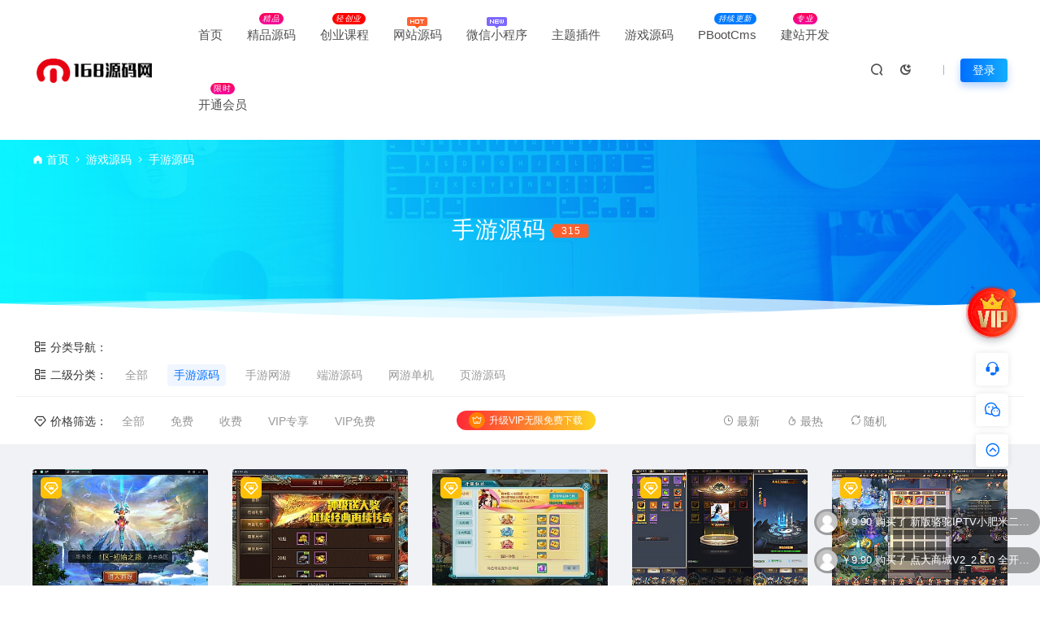

--- FILE ---
content_type: text/html; charset=UTF-8
request_url: http://www.ahf168.com/youxi/shouyou
body_size: 13481
content:
<!DOCTYPE html>
<html lang="zh-CN">
<head>
<meta charset="UTF-8">
<meta name="applicable-device"content="pc,mobile">
<meta name="baidu-site-verification" content="codeva-tLSOhqGnSI" />
<meta http-equiv="X-UA-Compatible" content="IE=edge">
<meta name="viewport" content="width=device-width, initial-scale=1">
<title>手游源码 - 168源码网</title>
<meta name="keywords" content="源码,网站源码,商城直播,小程序源码,公众号模块,APP源码,精品源码,源码网,源码资源,168源码资源,微擎模块,网站源码,棋牌论坛,源码下载,PHP源码下载,模板下载,免费源码">
<meta name="description" content="">
<link rel="stylesheet" href="https://at.alicdn.com/t/font_1764854_gqjwxrn976p.css"/>
<link rel="stylesheet" href="https://lf6-cdn-tos.bytecdntp.com/cdn/expire-1-M/font-awesome/4.7.0/css/font-awesome.min.css">
<link rel="shortcut icon" href="http://www.ahf168.com/wp-content/uploads/2022/03/2022030202383057.png"/>
<meta name='robots' content='max-image-preview:large' />
<style id='wp-emoji-styles-inline-css' type='text/css'>

	img.wp-smiley, img.emoji {
		display: inline !important;
		border: none !important;
		box-shadow: none !important;
		height: 1em !important;
		width: 1em !important;
		margin: 0 0.07em !important;
		vertical-align: -0.1em !important;
		background: none !important;
		padding: 0 !important;
	}
</style>
<style id='classic-theme-styles-inline-css' type='text/css'>
/*! This file is auto-generated */
.wp-block-button__link{color:#fff;background-color:#32373c;border-radius:9999px;box-shadow:none;text-decoration:none;padding:calc(.667em + 2px) calc(1.333em + 2px);font-size:1.125em}.wp-block-file__button{background:#32373c;color:#fff;text-decoration:none}
</style>
<link rel='stylesheet' id='uikit-css' href='http://www.ahf168.com/wp-content/themes/ceomax/static/css/uikit.css' type='text/css' media='all' />
<link rel='stylesheet' id='diy-css' href='http://www.ahf168.com/wp-content/themes/ceomax/static/css/diy.css' type='text/css' media='all' />
<link rel='stylesheet' id='erphpdown-css' href='http://www.ahf168.com/wp-content/plugins/erphpdown/static/erphpdown.css' type='text/css' media='screen' />
<link rel='stylesheet' id='style-css' href='http://www.ahf168.com/wp-content/themes/ceomax/style.css' type='text/css' media='all' />
<script type="text/javascript" src="http://www.ahf168.com/wp-content/themes/ceomax/static/js/jquery.min.js" id="jquery-js"></script>
<script type="text/javascript" src="http://www.ahf168.com/wp-content/themes/ceomax/static/js/uikit.min.js" id="uikit-js"></script>
<script type="text/javascript" src="http://www.ahf168.com/wp-content/themes/ceomax/static/js/jquery.form.js" id="form-js"></script>
<style id="erphpdown-custom">.erphpdown-default, .erphpdown-see{padding: 15px 25px !important;border: none !important;background: #f5f5f5;}.erphpdown-default > legend{display: none !important;}.erphpdown-default .erphpdown-child{border: none !important;background: #e8e8e8;padding: 25px 15px 15px !important;margin: 10px 0 !important;}.erphpdown-default .erphpdown-child > legend{position: absolute;top: 0;background: #d4d4d4;color: #444;padding: 0 8px !important}</style>
</head>
	<body id="ceotheme" class="">
        <script>var all_night_theme=false;</script><script>var is_switch_day_night=false;</script>	    <style>
			    </style>
		<div class="ceo-background-muted site ceo-zz-background" >
			<header class="header ceo-background-default" >
    <div class="navbar ceo-position-relative">
    	<div class="ceo-container ceo-flex ceo-flex-middle ceo-position-relative ceo-logo-shou">
    		<a href="http://www.ahf168.com" class="logo ceo-logo ceo-display-inline-block" alt="168源码网">
    		    <div class="ceo-logo-nav-night ceo-visible@m" style="background: url(http://www.ahf168.com/wp-content/uploads/2022/03/2022031808383292.png) no-repeat;background-size: 150px auto;"></div>
    		        		    <div class="ceo-app-logo2" style="background: url(http://www.ahf168.com/wp-content/uploads/2022/03/2022031808383292.png) no-repeat;background-size: 92px auto;"></div>
                    		        		</a>
    		
    		<nav class="nav ceo-flex-1 ceo-position-relative ceo-visible@m"><ul id="menu-%e5%af%bc%e8%88%aa" class="nav ceo-flex-1 ceo-margin-remove"><li id="menu-item-10522" class="menu-item menu-item-type-custom menu-item-object-custom menu-item-home menu-item-10522"><a href="http://www.ahf168.com/"><i class="fa fa-home">  </i>  首页</a></li>
<li id="menu-item-15839" class="menu-item menu-item-type-taxonomy menu-item-object-category menu-item-15839"><a href="http://www.ahf168.com/jp"><i class="fa fa-fire"></i> 精品源码<em class="jian">精品 </em></a></li>
<li id="menu-item-22" class="menu-item menu-item-type-taxonomy menu-item-object-category menu-item-has-children menu-item-22"><a href="http://www.ahf168.com/xuexi"><i class="fa fa-graduation-cap"></i> 创业课程<em class="jian" style="background: red; ">轻创业 </em></a>
<ul class="sub-menu">
	<li id="menu-item-18056" class="menu-item menu-item-type-taxonomy menu-item-object-category menu-item-18056"><a href="http://www.ahf168.com/xuexi/wangzhuan">网赚项目<span class="cat-menu-num">5007</span></a></li>
	<li id="menu-item-613" class="menu-item menu-item-type-taxonomy menu-item-object-category menu-item-613"><a href="http://www.ahf168.com/xuexi/yinliu">引流推广<span class="cat-menu-num">1074</span></a></li>
	<li id="menu-item-614" class="menu-item menu-item-type-taxonomy menu-item-object-category menu-item-614"><a href="http://www.ahf168.com/xuexi/ai">AI课程<span class="cat-menu-num">1582</span></a></li>
	<li id="menu-item-615" class="menu-item menu-item-type-taxonomy menu-item-object-category menu-item-615"><a href="http://www.ahf168.com/xuexi/jianji">视频剪辑<span class="cat-menu-num">551</span></a></li>
	<li id="menu-item-18053" class="menu-item menu-item-type-taxonomy menu-item-object-category menu-item-18053"><a href="http://www.ahf168.com/xuexi/dianshang">电商运营<span class="cat-menu-num">1183</span></a></li>
	<li id="menu-item-18054" class="menu-item menu-item-type-taxonomy menu-item-object-category menu-item-18054"><a href="http://www.ahf168.com/xuexi/duanshipin">短视频<span class="cat-menu-num">429</span></a></li>
	<li id="menu-item-18052" class="menu-item menu-item-type-taxonomy menu-item-object-category menu-item-18052"><a href="http://www.ahf168.com/xuexi/daihuo">电商带货<span class="cat-menu-num">665</span></a></li>
	<li id="menu-item-18057" class="menu-item menu-item-type-taxonomy menu-item-object-category menu-item-18057"><a href="http://www.ahf168.com/xuexi/zimeiti">自媒体<span class="cat-menu-num">1461</span></a></li>
	<li id="menu-item-616" class="menu-item menu-item-type-taxonomy menu-item-object-category menu-item-616"><a href="http://www.ahf168.com/xuexi/jiaoben">软件脚本<span class="cat-menu-num">311</span></a></li>
	<li id="menu-item-18059" class="menu-item menu-item-type-taxonomy menu-item-object-category menu-item-18059"><a href="http://www.ahf168.com/xuexi/kuajing">跨境电商<span class="cat-menu-num">137</span></a></li>
</ul>
</li>
<li id="menu-item-19" class="menu-item menu-item-type-taxonomy menu-item-object-category menu-item-has-children menu-item-19"><a href="http://www.ahf168.com/wangzhan">网站源码<em class="hot"></em></a>
<ul class="sub-menu">
	<li id="menu-item-597" class="menu-item menu-item-type-taxonomy menu-item-object-category menu-item-597"><a href="http://www.ahf168.com/wangzhan/zhenzhan">整站源码<span class="cat-menu-num">2074</span></a></li>
	<li id="menu-item-16565" class="menu-item menu-item-type-taxonomy menu-item-object-category menu-item-16565"><a href="http://www.ahf168.com/wangzhan/bangongcede">办公源码<span class="cat-menu-num">95</span></a></li>
	<li id="menu-item-588" class="menu-item menu-item-type-taxonomy menu-item-object-category menu-item-588"><a href="http://www.ahf168.com/wangzhan/h5ym">H5源码<span class="cat-menu-num">103</span></a></li>
	<li id="menu-item-591" class="menu-item menu-item-type-taxonomy menu-item-object-category menu-item-591"><a href="http://www.ahf168.com/wangzhan/shangye">商业源码<span class="cat-menu-num">110</span></a></li>
	<li id="menu-item-592" class="menu-item menu-item-type-taxonomy menu-item-object-category menu-item-592"><a href="http://www.ahf168.com/wangzhan/shangcheng">商城源码<span class="cat-menu-num">652</span></a></li>
	<li id="menu-item-587" class="menu-item menu-item-type-taxonomy menu-item-object-category menu-item-587"><a href="http://www.ahf168.com/wangzhan/appym">APP源码<span class="cat-menu-num">139</span></a></li>
	<li id="menu-item-593" class="menu-item menu-item-type-taxonomy menu-item-object-category menu-item-593"><a href="http://www.ahf168.com/wangzhan/tupian">图片源码<span class="cat-menu-num">104</span></a></li>
	<li id="menu-item-20" class="menu-item menu-item-type-taxonomy menu-item-object-category menu-item-20"><a href="http://www.ahf168.com/wangzhan/%e6%98%93%e4%bc%98cms">易优cms<span class="cat-menu-num">100</span></a></li>
	<li id="menu-item-594" class="menu-item menu-item-type-taxonomy menu-item-object-category menu-item-594"><a href="http://www.ahf168.com/wangzhan/xiaoshuo">小说源码<span class="cat-menu-num">105</span></a></li>
	<li id="menu-item-595" class="menu-item menu-item-type-taxonomy menu-item-object-category menu-item-595"><a href="http://www.ahf168.com/wangzhan/yingyin">影音源码<span class="cat-menu-num">217</span></a></li>
	<li id="menu-item-590" class="menu-item menu-item-type-taxonomy menu-item-object-category menu-item-590"><a href="http://www.ahf168.com/wangzhan/qukuailian">区块链源码<span class="cat-menu-num">162</span></a></li>
	<li id="menu-item-596" class="menu-item menu-item-type-taxonomy menu-item-object-category menu-item-596"><a href="http://www.ahf168.com/wangzhan/zhifu">支付源码<span class="cat-menu-num">147</span></a></li>
	<li id="menu-item-600" class="menu-item menu-item-type-taxonomy menu-item-object-category menu-item-600"><a href="http://www.ahf168.com/wangzhan/webmb">网页模板<span class="cat-menu-num">0</span></a></li>
	<li id="menu-item-599" class="menu-item menu-item-type-taxonomy menu-item-object-category menu-item-599"><a href="http://www.ahf168.com/wangzhan/zhibo">直播源码<span class="cat-menu-num">103</span></a></li>
</ul>
</li>
<li id="menu-item-500" class="menu-item menu-item-type-taxonomy menu-item-object-category menu-item-has-children menu-item-500"><a href="http://www.ahf168.com/xcxym/xcx">微信小程序<em class="new"></em></a>
<ul class="sub-menu">
	<li id="menu-item-498" class="menu-item menu-item-type-taxonomy menu-item-object-category menu-item-498"><a href="http://www.ahf168.com/xcxym">小程序源码<span class="cat-menu-num">2197</span></a></li>
	<li id="menu-item-499" class="menu-item menu-item-type-taxonomy menu-item-object-category menu-item-499"><a href="http://www.ahf168.com/xcxym/gzh">公众号源码<span class="cat-menu-num">530</span></a></li>
</ul>
</li>
<li id="menu-item-14479" class="menu-item menu-item-type-taxonomy menu-item-object-category menu-item-has-children menu-item-14479"><a href="http://www.ahf168.com/zuti">主题插件</a>
<ul class="sub-menu">
	<li id="menu-item-13" class="menu-item menu-item-type-taxonomy menu-item-object-category menu-item-13"><a href="http://www.ahf168.com/zuti/wordpresszt">wordpress主题<span class="cat-menu-num">345</span></a></li>
	<li id="menu-item-14" class="menu-item menu-item-type-taxonomy menu-item-object-category menu-item-14"><a href="http://www.ahf168.com/zuti/wordpresscj">wordpress插件<span class="cat-menu-num">55</span></a></li>
	<li id="menu-item-578" class="menu-item menu-item-type-taxonomy menu-item-object-category menu-item-578"><a href="http://www.ahf168.com/zuti/diguo">帝国cms主题<span class="cat-menu-num">69</span></a></li>
	<li id="menu-item-11" class="menu-item menu-item-type-taxonomy menu-item-object-category menu-item-11"><a href="http://www.ahf168.com/zuti/discuz">Discuz主题<span class="cat-menu-num">57</span></a></li>
	<li id="menu-item-581" class="menu-item menu-item-type-taxonomy menu-item-object-category menu-item-581"><a href="http://www.ahf168.com/zuti/zhimeng">织梦cms主题<span class="cat-menu-num">581</span></a></li>
	<li id="menu-item-579" class="menu-item menu-item-type-taxonomy menu-item-object-category menu-item-579"><a href="http://www.ahf168.com/zuti/mobanxhajian">模板插件<span class="cat-menu-num">63</span></a></li>
	<li id="menu-item-12" class="menu-item menu-item-type-taxonomy menu-item-object-category menu-item-12"><a href="http://www.ahf168.com/zuti/discuzcj">discuz插件<span class="cat-menu-num">57</span></a></li>
	<li id="menu-item-580" class="menu-item menu-item-type-taxonomy menu-item-object-category menu-item-580"><a href="http://www.ahf168.com/zuti/dianwei">点微同城<span class="cat-menu-num">15</span></a></li>
</ul>
</li>
<li id="menu-item-16" class="menu-item menu-item-type-taxonomy menu-item-object-category current-category-ancestor current-menu-ancestor current-menu-parent current-category-parent menu-item-has-children menu-item-16"><a href="http://www.ahf168.com/youxi">游戏源码</a>
<ul class="sub-menu">
	<li id="menu-item-583" class="menu-item menu-item-type-taxonomy menu-item-object-category menu-item-583"><a href="http://www.ahf168.com/youxi/wangyou">手游网游<span class="cat-menu-num">231</span></a></li>
	<li id="menu-item-582" class="menu-item menu-item-type-taxonomy menu-item-object-category current-menu-item menu-item-582"><a href="http://www.ahf168.com/youxi/shouyou" aria-current="page">手游源码<span class="cat-menu-num">315</span></a></li>
	<li id="menu-item-14596" class="menu-item menu-item-type-taxonomy menu-item-object-category menu-item-14596"><a href="http://www.ahf168.com/youxi/danji">网游单机<span class="cat-menu-num">24</span></a></li>
</ul>
</li>
<li id="menu-item-10616" class="menu-item menu-item-type-taxonomy menu-item-object-category menu-item-10616"><a href="http://www.ahf168.com/wangzhan/pbootcms">PBootCms<em class="jian" style="background: #007aff; ">持续更新</em></a></li>
<li id="menu-item-14477" class="menu-item menu-item-type-post_type menu-item-object-page menu-item-14477"><a href="http://www.ahf168.com/jianzhan"><i class="fa fa-wrench"></i>  建站开发<em class="jian">专业 </em></a></li>
<li id="menu-item-15196" class="menu-item menu-item-type-post_type menu-item-object-page menu-item-15196"><a href="http://www.ahf168.com/vip">开通会员<span class="jian">限时</span></a></li>
</ul></nav>    
    		<div class="header-info ceo-flex ceo-flex-middle">
    		        			<a href="#header-search" class="header-search ceo-navbar-s" ceo-toggle><i class="iconfont icon-sousuo ceo-text-bolder"></i></a>
    			    			    			<a href="javascript:switchNightMode()" class="header-search ceo-navbar-s" ceo-tooltip="开启/关闭夜间模式"><i class="iconfont icon-nightmode ceo-text-bolder to-night"></i></a>
    			    			        		<div id="header-search" ceo-modal>
    <div class="ceo-tan ceo-modal-dialog ceo-modal-body home-modal ceo-padding-remove ceo-margin-auto-vertical">
        <button class="ceo-modal-close-default" type="button" ceo-close></button>
        <div class="b-r-12 ceo-background-default ceo-overflow-hidden ceo-position-relative ceo-padding-30px">
            <h3>搜索</h3>
    		<div class="search search-navbar">
    			<form method="get" class="b-r-4 b-a ceo-form ceo-flex ceo-overflow-hidden search-form" action="http://www.ahf168.com">
    				<input type="search" placeholder="输入关键字搜索" autocomplete="off" value="" name="s" required="required" class="ceo-input ceo-flex-1 ceo-text-small">
    				<button type="submit"><i class="iconfont icon-sousuo ceo-text-bolder"></i></button>
    			</form>
    		</div>
            <div class="header-btn-search">
                <div class="header-btn-search-s ceo-dt change-color btn-search-all">搜索全站</div>
                                <div class="header-btn-search-s ceo-dt change-color btn-search-category">搜索当前分类</div>
                            </div>
    		<div class="tags-item ceo-margin-top">
    			<p class="ceo-margin-small-bottom ceo-text-small">热门标签：</p>
    			<a href="http://www.ahf168.com/tag/%e6%9c%8d%e5%8a%a1%e5%99%a8" class="tag-cloud-link tag-link-79 tag-link-position-1" style="font-size: 12px;">服务器</a>
<a href="http://www.ahf168.com/tag/nginx" class="tag-cloud-link tag-link-78 tag-link-position-2" style="font-size: 12px;">Nginx</a>
<a href="http://www.ahf168.com/tag/daihuo" class="tag-cloud-link tag-link-103 tag-link-position-3" style="font-size: 12px;">带货</a>
<a href="http://www.ahf168.com/tag/xiaohongshu" class="tag-cloud-link tag-link-98 tag-link-position-4" style="font-size: 12px;">小红书</a>
<a href="http://www.ahf168.com/tag/kuaihsou" class="tag-cloud-link tag-link-97 tag-link-position-5" style="font-size: 12px;">快手</a>    		</div>
		</div>
    	<div class="home-modal-bottom">
    	    <ul>
    	        <li></li>
    	        <li></li>
    	    </ul>
    	</div>
	</div>
</div>
<script>
    $(".btn-search-all").on("click",function () {
        $(".search .search-form button").trigger('click')
    })
    $(".btn-search-category").on("click",function (event) {
        event.preventDefault()
        let search_s=$(".search-navbar input[name=s]").val();
        if(!search_s){
            return false;
        }
        let category_search_url='/?s='+search_s+"&cat=21"
        console.log(category_search_url)
        location.href=category_search_url
    })
</script>        		
        		<div id="nav_user" style="display: contents"></div>
<script>
    (function($){
        $.ajax({
            url:"//www.ahf168.com/wp-content/themes/ceomax/nav_user.php",
            success:function(res){
                if(res.indexOf(res,'display')!='-1'){
                    $("#nav_user").html(res)
                }
            }
        })
    })(jQuery)
</script>    		</div>
    	</div>
    </div>
</header>
    <div class="ceo-container ceo-catnav-wz">
<div class="crumb ceo-flex-1"><i class="iconfont icon-shouye1"></i> <a itemprop="breadcrumb" href="http://www.ahf168.com">首页</a> <i class="iconfont icon-arrow-right"></i> <a itemprop="breadcrumb" href="http://www.ahf168.com/youxi">游戏源码</a> <i class="iconfont icon-arrow-right"></i> <span class="current">手游源码</span>            </div></div>
<section class="cat-bg ceo-inline ceo-overflow-hidden ceo-flex ceo-flex-middle ceo-flex-center ceo-cat-category">
            <img src="http://www.ahf168.com/wp-content/themes/ceomax/static/images/ceo-bg.png" alt="手游源码">
    	<div class="ceo-overlay-primary ceo-position-cover"></div>
	<div class="ceo-overlay ceo-position-center ceo-text-center ceo-light">
		<h3 class="ceo-position-relative ceo-light ceo-margin-remove">手游源码                        <i class="ceo-cat-tj" ceo-tooltip="共 315 篇文章">315</i>
                    </h3>
			</div>
</section>
<div class="ceo-meihua-boo">
	<svg class="ceo-meihua-boo-waves" viewBox="0 24 150 28" preserveAspectRatio="none" shape-rendering="auto">
		<defs>
			<path id="gentle-wave" d="M-160 44c30 0 58-18 88-18s 58 18 88 18 58-18 88-18 58 18 88 18 v44h-352z" />
		</defs>
		<g class="ceo-meihua-boo-parallax">
			<use xlink:href="#gentle-wave" x="48" y="0" fill="rgba(255,255,255,0.7" />
			<use xlink:href="#gentle-wave" x="48" y="3" fill="rgba(255,255,255,0.5)" />
			<use xlink:href="#gentle-wave" x="48" y="5" fill="rgba(255,255,255,0.3)" />
			<use xlink:href="#gentle-wave" x="48" y="7" fill="#fff" />
		</g>
	</svg>
</div>

<section class="list-nav b-b ceo-background-default ceo-catnav-1">
    	<ul class="ceo-container ceo-margin-remove-bottom">
	    <div class="ceo-lanmu-fenlei">
		<dt><i class="iconfont  icon-viewlist"></i>分类导航：</dt>
		<li class="cat-item cat-item-"><a href=""></a></li>		</div>
	</ul>
	                <ul class="ceo-container ceo-margin-remove-bottom" >
            <div class="ceo-lanmu-fenlei ceo-lanmu-juli">
             <dt><i class="iconfont  icon-viewlist"></i>二级分类：</dt>
                                <li class="cat-item cat-item-">
                    <a href="http://www.ahf168.com/youxi">全部</a>
                </li>
            	<li class="cat-item cat-item-21 current-cat"><a aria-current="page" href="http://www.ahf168.com/youxi/shouyou">手游源码</a>
</li>
	<li class="cat-item cat-item-22"><a href="http://www.ahf168.com/youxi/wangyou">手游网游</a>
</li>
	<li class="cat-item cat-item-23"><a href="http://www.ahf168.com/youxi/duanyou">端游源码</a>
</li>
	<li class="cat-item cat-item-24"><a href="http://www.ahf168.com/youxi/danji">网游单机</a>
</li>
	<li class="cat-item cat-item-25"><a href="http://www.ahf168.com/youxi/yeyou">页游源码</a>
</li>
            </div>
        </ul>
                
	<div class="ceo-container ceo-text-small ceo-flex ceo-flex-middle ceo-catnav-ck">
        
<div class="filter--content">
    <!-- 自定义筛选 -->
    
</div>
    </div>

        <div class="ceo-htt"></div>
    <div class="ceo-container ceo-text-small ceo-flex ceo-flex-middle ceo-catnav-ck">
        <div class="ceo-catnav-ss ceo-flss ceo-shouji-pass ceo-flex-1">
            <ul class="ceo-container ceo-margin-remove-bottom">
                <dt class="cat-item-dt"><i class="iconfont icon-credit-level"></i>价格筛选：</dt>
                <li class="cat-item"><a href="http://www.ahf168.com/youxi/shouyou">全部</a></li>
                <li class="cat-item"><a href="http://www.ahf168.com/youxi/shouyou?down_price=0">免费</a></li>
                <li class="cat-item"><a href="http://www.ahf168.com/youxi/shouyou?member_down=1">收费</a></li>
                <li class="cat-item"><a href="http://www.ahf168.com/youxi/shouyou?member_down=4">VIP专享</a></li>
                <li class="cat-item cat-item-18"><a href="http://www.ahf168.com/youxi/shouyou?member_down=3">VIP免费</a></li>
            </ul>
		</div>
				<a class="ceo-cat-vip-Btn" href="/vip" target="_blank"><i class="iconfont icon-vip"></i> 升级VIP无限免费下载</a>
				<div class="ceo-fl-icon">
		                <a class="hot ceo-category-shaixuan" href="http://www.ahf168.com/youxi/shouyou"> <i class="iconfont icon-clock"></i>最新 </a>
            <a class="hot ceo-category-shaixuan" href="http://www.ahf168.com/youxi/shouyou?order=hot"> <i class="iconfont icon-hot"></i>最热 </a>
            <a class="hot ceo-category-shaixuan" href="http://www.ahf168.com/youxi/shouyou?order=rand"> <i class="iconfont icon-exchangerate"></i>随机 </a>
        		</div>
	</div>
	</section>
    <section class="ceo-container">
    
            <div class="ceo-grid-medium" ceo-grid>
    	    	<div class="ajax-item ceo-width-1-1@s ceo-width-1-2 ceo-width-1-5@xl">
		<div class="card-item b-r-4 ceo-background-default ceo-overflow-hidden ceo-vip-icons">
                    <span class="meta-vip-tag"></span>
            
        <div class="ceo_app_img">
    	<a href="http://www.ahf168.com/13387.html"  target="_blank"  class="cover ceo-display-block ceo-overflow-hidden ">
                	    <img data-src="http://www.ahf168.com/wp-content/themes/ceomax/timthumb.php?src=/wp-content/uploads/2021/08/2021082601584933.jpg&h=200&w=300&zc=1&a=t&q=100&s=1" alt="亲测_修仙玄幻手游焚天之怒+视频教程|Linux手工服务端+运营级别后台" src="http://www.ahf168.com/wp-content/themes/ceomax/static/images/thumb-ing.gif" class="ceo-width-1-1@s lazyload">
    	</a>
	</div>
        <div class="ceo-padding-remove">
                <div class="card-title-desc">
            <a href="http://www.ahf168.com/13387.html"  target="_blank"  class="title ceo-display-block" title="亲测_修仙玄幻手游焚天之怒+视频教程|Linux手工服务端+运营级别后台">
                亲测_修仙玄幻手游焚天之怒+视频教程|Linux手工服务端+运营级别后台            </a>
        </div>
            </div>

        <div class="ceo_freepath_subtitle">
        <!--分类-->
                <div class="ceo_freepath_zhujiang">
            <a href="http://www.ahf168.com/youxi/shouyou"><i class="fa fa-folder-open-o ceo-right-3"></i>手游源码</a>		</div>
				<!--演示-->
		        <div class="ceo_freepath_keshi">
                    </div>
                <!--标签-->
        <div class="ceo_biaoqian">
                                        </div>
    </div>
    
		<div class="ceo-padding-small card-foot ceo-card-foot">
		<div class="item-foot ceo-flex ceo-flex-middle">
			<div class="avatar ceo-flex-1 ceo-flex ceo-flex-middle">
		    				<img alt='' src='//www.ahf168.com/wp-content/uploads/avatar/avatar-1-25.jpg' class='avatar avatar-20 photo' data-id='1' height='20' width='20'>					    				<span class="ceo-font-mini ceo-display-block ceo-margin-small-left"><a href="http://www.ahf168.com/author/admin" title="文章作者 源码" rel="author">源码</a></span>
						</div>
			<div class="cat ceo-font-mini ceo-text-truncate">
			    			    				<span class="ceo-ycd ceo-display-inline-block ceo-flex ceo-flex-middle ceo-card-margin-left"><i class="iconfont icon-yanjing"></i> 3,468				</span>
												<span class="ceoshop-price ceo-card-margin-left" style="color: #ff4800;"><i class="iconfont icon-credit-level"></i> 9.9</span>							</div>
		</div>
	</div>
	</div>	</div>
	    	<div class="ajax-item ceo-width-1-1@s ceo-width-1-2 ceo-width-1-5@xl">
		<div class="card-item b-r-4 ceo-background-default ceo-overflow-hidden ceo-vip-icons">
                    <span class="meta-vip-tag"></span>
            
        <div class="ceo_app_img">
    	<a href="http://www.ahf168.com/13385.html"  target="_blank"  class="cover ceo-display-block ceo-overflow-hidden ">
                	    <img data-src="http://www.ahf168.com/wp-content/themes/ceomax/timthumb.php?src=/wp-content/uploads/2021/09/2021090102140978.jpg&h=200&w=300&zc=1&a=t&q=100&s=1" alt="亲测_传世手游五行封印复古传世+视频教程_Linux手工端+GM授权后台" src="http://www.ahf168.com/wp-content/themes/ceomax/static/images/thumb-ing.gif" class="ceo-width-1-1@s lazyload">
    	</a>
	</div>
        <div class="ceo-padding-remove">
                <div class="card-title-desc">
            <a href="http://www.ahf168.com/13385.html"  target="_blank"  class="title ceo-display-block" title="亲测_传世手游五行封印复古传世+视频教程_Linux手工端+GM授权后台">
                亲测_传世手游五行封印复古传世+视频教程_Linux手工端+GM授权后台            </a>
        </div>
            </div>

        <div class="ceo_freepath_subtitle">
        <!--分类-->
                <div class="ceo_freepath_zhujiang">
            <a href="http://www.ahf168.com/youxi/shouyou"><i class="fa fa-folder-open-o ceo-right-3"></i>手游源码</a>		</div>
				<!--演示-->
		        <div class="ceo_freepath_keshi">
                    </div>
                <!--标签-->
        <div class="ceo_biaoqian">
                                        </div>
    </div>
    
		<div class="ceo-padding-small card-foot ceo-card-foot">
		<div class="item-foot ceo-flex ceo-flex-middle">
			<div class="avatar ceo-flex-1 ceo-flex ceo-flex-middle">
		    				<img alt='' src='//www.ahf168.com/wp-content/uploads/avatar/avatar-1-25.jpg' class='avatar avatar-20 photo' data-id='1' height='20' width='20'>					    				<span class="ceo-font-mini ceo-display-block ceo-margin-small-left"><a href="http://www.ahf168.com/author/admin" title="文章作者 源码" rel="author">源码</a></span>
						</div>
			<div class="cat ceo-font-mini ceo-text-truncate">
			    			    				<span class="ceo-ycd ceo-display-inline-block ceo-flex ceo-flex-middle ceo-card-margin-left"><i class="iconfont icon-yanjing"></i> 2,538				</span>
												<span class="ceoshop-price ceo-card-margin-left" style="color: #ff4800;"><i class="iconfont icon-credit-level"></i> 9.9</span>							</div>
		</div>
	</div>
	</div>	</div>
	    	<div class="ajax-item ceo-width-1-1@s ceo-width-1-2 ceo-width-1-5@xl">
		<div class="card-item b-r-4 ceo-background-default ceo-overflow-hidden ceo-vip-icons">
                    <span class="meta-vip-tag"></span>
            
        <div class="ceo_app_img">
    	<a href="http://www.ahf168.com/13383.html"  target="_blank"  class="cover ceo-display-block ceo-overflow-hidden ">
                	    <img data-src="http://www.ahf168.com/wp-content/themes/ceomax/timthumb.php?src=/wp-content/uploads/2021/09/2021090102141379.jpg&h=200&w=300&zc=1&a=t&q=100&s=1" alt="亲测_回合手游白娘子传奇转生飞升拍卖端+视频教程_Linux手工服务端+安卓苹果PC三端" src="http://www.ahf168.com/wp-content/themes/ceomax/static/images/thumb-ing.gif" class="ceo-width-1-1@s lazyload">
    	</a>
	</div>
        <div class="ceo-padding-remove">
                <div class="card-title-desc">
            <a href="http://www.ahf168.com/13383.html"  target="_blank"  class="title ceo-display-block" title="亲测_回合手游白娘子传奇转生飞升拍卖端+视频教程_Linux手工服务端+安卓苹果PC三端">
                亲测_回合手游白娘子传奇转生飞升拍卖端+视频教程_Linux手工服务端+安卓苹果PC三端            </a>
        </div>
            </div>

        <div class="ceo_freepath_subtitle">
        <!--分类-->
                <div class="ceo_freepath_zhujiang">
            <a href="http://www.ahf168.com/youxi/shouyou"><i class="fa fa-folder-open-o ceo-right-3"></i>手游源码</a>		</div>
				<!--演示-->
		        <div class="ceo_freepath_keshi">
                    </div>
                <!--标签-->
        <div class="ceo_biaoqian">
                                        </div>
    </div>
    
		<div class="ceo-padding-small card-foot ceo-card-foot">
		<div class="item-foot ceo-flex ceo-flex-middle">
			<div class="avatar ceo-flex-1 ceo-flex ceo-flex-middle">
		    				<img alt='' src='//www.ahf168.com/wp-content/uploads/avatar/avatar-1-25.jpg' class='avatar avatar-20 photo' data-id='1' height='20' width='20'>					    				<span class="ceo-font-mini ceo-display-block ceo-margin-small-left"><a href="http://www.ahf168.com/author/admin" title="文章作者 源码" rel="author">源码</a></span>
						</div>
			<div class="cat ceo-font-mini ceo-text-truncate">
			    			    				<span class="ceo-ycd ceo-display-inline-block ceo-flex ceo-flex-middle ceo-card-margin-left"><i class="iconfont icon-yanjing"></i> 1,750				</span>
												<span class="ceoshop-price ceo-card-margin-left" style="color: #ff4800;"><i class="iconfont icon-credit-level"></i> 9.9</span>							</div>
		</div>
	</div>
	</div>	</div>
	    	<div class="ajax-item ceo-width-1-1@s ceo-width-1-2 ceo-width-1-5@xl">
		<div class="card-item b-r-4 ceo-background-default ceo-overflow-hidden ceo-vip-icons">
                    <span class="meta-vip-tag"></span>
            
        <div class="ceo_app_img">
    	<a href="http://www.ahf168.com/13381.html"  target="_blank"  class="cover ceo-display-block ceo-overflow-hidden ">
                	    <img data-src="http://www.ahf168.com/wp-content/themes/ceomax/timthumb.php?src=/wp-content/uploads/2021/09/2021090102141223.png&h=200&w=300&zc=1&a=t&q=100&s=1" alt="亲测_三网H5游戏星辰变H5+视频教程|Linux手工服务端+GM后台" src="http://www.ahf168.com/wp-content/themes/ceomax/static/images/thumb-ing.gif" class="ceo-width-1-1@s lazyload">
    	</a>
	</div>
        <div class="ceo-padding-remove">
                <div class="card-title-desc">
            <a href="http://www.ahf168.com/13381.html"  target="_blank"  class="title ceo-display-block" title="亲测_三网H5游戏星辰变H5+视频教程|Linux手工服务端+GM后台">
                亲测_三网H5游戏星辰变H5+视频教程|Linux手工服务端+GM后台            </a>
        </div>
            </div>

        <div class="ceo_freepath_subtitle">
        <!--分类-->
                <div class="ceo_freepath_zhujiang">
            <a href="http://www.ahf168.com/youxi/shouyou"><i class="fa fa-folder-open-o ceo-right-3"></i>手游源码</a>		</div>
				<!--演示-->
		        <div class="ceo_freepath_keshi">
                    </div>
                <!--标签-->
        <div class="ceo_biaoqian">
                                        </div>
    </div>
    
		<div class="ceo-padding-small card-foot ceo-card-foot">
		<div class="item-foot ceo-flex ceo-flex-middle">
			<div class="avatar ceo-flex-1 ceo-flex ceo-flex-middle">
		    				<img alt='' src='//www.ahf168.com/wp-content/uploads/avatar/avatar-1-25.jpg' class='avatar avatar-20 photo' data-id='1' height='20' width='20'>					    				<span class="ceo-font-mini ceo-display-block ceo-margin-small-left"><a href="http://www.ahf168.com/author/admin" title="文章作者 源码" rel="author">源码</a></span>
						</div>
			<div class="cat ceo-font-mini ceo-text-truncate">
			    			    				<span class="ceo-ycd ceo-display-inline-block ceo-flex ceo-flex-middle ceo-card-margin-left"><i class="iconfont icon-yanjing"></i> 2,454				</span>
												<span class="ceoshop-price ceo-card-margin-left" style="color: #ff4800;"><i class="iconfont icon-credit-level"></i> 9.9</span>							</div>
		</div>
	</div>
	</div>	</div>
	    	<div class="ajax-item ceo-width-1-1@s ceo-width-1-2 ceo-width-1-5@xl">
		<div class="card-item b-r-4 ceo-background-default ceo-overflow-hidden ceo-vip-icons">
                    <span class="meta-vip-tag"></span>
            
        <div class="ceo_app_img">
    	<a href="http://www.ahf168.com/13379.html"  target="_blank"  class="cover ceo-display-block ceo-overflow-hidden ">
                	    <img data-src="http://www.ahf168.com/wp-content/themes/ceomax/timthumb.php?src=/wp-content/uploads/2021/09/2021090208085424.png&h=200&w=300&zc=1&a=t&q=100&s=1" alt="亲测_三国卡牌手游三国之神魔幻想+视频教程|Linux手工端+CDK授权后台" src="http://www.ahf168.com/wp-content/themes/ceomax/static/images/thumb-ing.gif" class="ceo-width-1-1@s lazyload">
    	</a>
	</div>
        <div class="ceo-padding-remove">
                <div class="card-title-desc">
            <a href="http://www.ahf168.com/13379.html"  target="_blank"  class="title ceo-display-block" title="亲测_三国卡牌手游三国之神魔幻想+视频教程|Linux手工端+CDK授权后台">
                亲测_三国卡牌手游三国之神魔幻想+视频教程|Linux手工端+CDK授权后台            </a>
        </div>
            </div>

        <div class="ceo_freepath_subtitle">
        <!--分类-->
                <div class="ceo_freepath_zhujiang">
            <a href="http://www.ahf168.com/youxi/shouyou"><i class="fa fa-folder-open-o ceo-right-3"></i>手游源码</a>		</div>
				<!--演示-->
		        <div class="ceo_freepath_keshi">
                    </div>
                <!--标签-->
        <div class="ceo_biaoqian">
                                        </div>
    </div>
    
		<div class="ceo-padding-small card-foot ceo-card-foot">
		<div class="item-foot ceo-flex ceo-flex-middle">
			<div class="avatar ceo-flex-1 ceo-flex ceo-flex-middle">
		    				<img alt='' src='//www.ahf168.com/wp-content/uploads/avatar/avatar-1-25.jpg' class='avatar avatar-20 photo' data-id='1' height='20' width='20'>					    				<span class="ceo-font-mini ceo-display-block ceo-margin-small-left"><a href="http://www.ahf168.com/author/admin" title="文章作者 源码" rel="author">源码</a></span>
						</div>
			<div class="cat ceo-font-mini ceo-text-truncate">
			    			    				<span class="ceo-ycd ceo-display-inline-block ceo-flex ceo-flex-middle ceo-card-margin-left"><i class="iconfont icon-yanjing"></i> 2,348				</span>
												<span class="ceoshop-price ceo-card-margin-left" style="color: #ff4800;"><i class="iconfont icon-credit-level"></i> 9.9</span>							</div>
		</div>
	</div>
	</div>	</div>
	    	<div class="ajax-item ceo-width-1-1@s ceo-width-1-2 ceo-width-1-5@xl">
		<div class="card-item b-r-4 ceo-background-default ceo-overflow-hidden ceo-vip-icons">
                    <span class="meta-vip-tag"></span>
            
        <div class="ceo_app_img">
    	<a href="http://www.ahf168.com/13377.html"  target="_blank"  class="cover ceo-display-block ceo-overflow-hidden ">
                	    <img data-src="http://www.ahf168.com/wp-content/themes/ceomax/timthumb.php?src=/wp-content/uploads/2021/09/2021090208090591.png&h=200&w=300&zc=1&a=t&q=100&s=1" alt="亲测_冒险卡牌手游莽荒纪:起源+视频教程|Win一键即玩服务端+安卓苹果双端" src="http://www.ahf168.com/wp-content/themes/ceomax/static/images/thumb-ing.gif" class="ceo-width-1-1@s lazyload">
    	</a>
	</div>
        <div class="ceo-padding-remove">
                <div class="card-title-desc">
            <a href="http://www.ahf168.com/13377.html"  target="_blank"  class="title ceo-display-block" title="亲测_冒险卡牌手游莽荒纪:起源+视频教程|Win一键即玩服务端+安卓苹果双端">
                亲测_冒险卡牌手游莽荒纪:起源+视频教程|Win一键即玩服务端+安卓苹果双端            </a>
        </div>
            </div>

        <div class="ceo_freepath_subtitle">
        <!--分类-->
                <div class="ceo_freepath_zhujiang">
            <a href="http://www.ahf168.com/youxi/shouyou"><i class="fa fa-folder-open-o ceo-right-3"></i>手游源码</a>		</div>
				<!--演示-->
		        <div class="ceo_freepath_keshi">
                    </div>
                <!--标签-->
        <div class="ceo_biaoqian">
                                        </div>
    </div>
    
		<div class="ceo-padding-small card-foot ceo-card-foot">
		<div class="item-foot ceo-flex ceo-flex-middle">
			<div class="avatar ceo-flex-1 ceo-flex ceo-flex-middle">
		    				<img alt='' src='//www.ahf168.com/wp-content/uploads/avatar/avatar-1-25.jpg' class='avatar avatar-20 photo' data-id='1' height='20' width='20'>					    				<span class="ceo-font-mini ceo-display-block ceo-margin-small-left"><a href="http://www.ahf168.com/author/admin" title="文章作者 源码" rel="author">源码</a></span>
						</div>
			<div class="cat ceo-font-mini ceo-text-truncate">
			    			    				<span class="ceo-ycd ceo-display-inline-block ceo-flex ceo-flex-middle ceo-card-margin-left"><i class="iconfont icon-yanjing"></i> 2,306				</span>
												<span class="ceoshop-price ceo-card-margin-left" style="color: #ff4800;"><i class="iconfont icon-credit-level"></i> 9.9</span>							</div>
		</div>
	</div>
	</div>	</div>
	    	<div class="ajax-item ceo-width-1-1@s ceo-width-1-2 ceo-width-1-5@xl">
		<div class="card-item b-r-4 ceo-background-default ceo-overflow-hidden ceo-vip-icons">
                    <span class="meta-vip-tag"></span>
            
        <div class="ceo_app_img">
    	<a href="http://www.ahf168.com/13375.html"  target="_blank"  class="cover ceo-display-block ceo-overflow-hidden ">
                	    <img data-src="http://www.ahf168.com/wp-content/themes/ceomax/timthumb.php?src=/wp-content/uploads/2021/09/2021090403215842.png&h=200&w=300&zc=1&a=t&q=100&s=1" alt="亲测_卡牌手游新斗罗大陆之邪眸戴沐白+视频教程|Linux手工服务端+运营后台+GM授权后台" src="http://www.ahf168.com/wp-content/themes/ceomax/static/images/thumb-ing.gif" class="ceo-width-1-1@s lazyload">
    	</a>
	</div>
        <div class="ceo-padding-remove">
                <div class="card-title-desc">
            <a href="http://www.ahf168.com/13375.html"  target="_blank"  class="title ceo-display-block" title="亲测_卡牌手游新斗罗大陆之邪眸戴沐白+视频教程|Linux手工服务端+运营后台+GM授权后台">
                亲测_卡牌手游新斗罗大陆之邪眸戴沐白+视频教程|Linux手工服务端+运营后台+GM授权后台            </a>
        </div>
            </div>

        <div class="ceo_freepath_subtitle">
        <!--分类-->
                <div class="ceo_freepath_zhujiang">
            <a href="http://www.ahf168.com/youxi/shouyou"><i class="fa fa-folder-open-o ceo-right-3"></i>手游源码</a>		</div>
				<!--演示-->
		        <div class="ceo_freepath_keshi">
                    </div>
                <!--标签-->
        <div class="ceo_biaoqian">
                                        </div>
    </div>
    
		<div class="ceo-padding-small card-foot ceo-card-foot">
		<div class="item-foot ceo-flex ceo-flex-middle">
			<div class="avatar ceo-flex-1 ceo-flex ceo-flex-middle">
		    				<img alt='' src='//www.ahf168.com/wp-content/uploads/avatar/avatar-1-25.jpg' class='avatar avatar-20 photo' data-id='1' height='20' width='20'>					    				<span class="ceo-font-mini ceo-display-block ceo-margin-small-left"><a href="http://www.ahf168.com/author/admin" title="文章作者 源码" rel="author">源码</a></span>
						</div>
			<div class="cat ceo-font-mini ceo-text-truncate">
			    			    				<span class="ceo-ycd ceo-display-inline-block ceo-flex ceo-flex-middle ceo-card-margin-left"><i class="iconfont icon-yanjing"></i> 2,738				</span>
												<span class="ceoshop-price ceo-card-margin-left" style="color: #ff4800;"><i class="iconfont icon-credit-level"></i> 9.9</span>							</div>
		</div>
	</div>
	</div>	</div>
	    	<div class="ajax-item ceo-width-1-1@s ceo-width-1-2 ceo-width-1-5@xl">
		<div class="card-item b-r-4 ceo-background-default ceo-overflow-hidden ceo-vip-icons">
                    <span class="meta-vip-tag"></span>
            
        <div class="ceo_app_img">
    	<a href="http://www.ahf168.com/13373.html"  target="_blank"  class="cover ceo-display-block ceo-overflow-hidden ">
                	    <img data-src="http://www.ahf168.com/wp-content/themes/ceomax/timthumb.php?src=/wp-content/uploads/2021/09/2021090600570486.png&h=200&w=300&zc=1&a=t&q=100&s=1" alt="亲测_典藏手游西游伏妖篇+视频教程_Win一键即玩服务端+GM后台+安卓苹果双端" src="http://www.ahf168.com/wp-content/themes/ceomax/static/images/thumb-ing.gif" class="ceo-width-1-1@s lazyload">
    	</a>
	</div>
        <div class="ceo-padding-remove">
                <div class="card-title-desc">
            <a href="http://www.ahf168.com/13373.html"  target="_blank"  class="title ceo-display-block" title="亲测_典藏手游西游伏妖篇+视频教程_Win一键即玩服务端+GM后台+安卓苹果双端">
                亲测_典藏手游西游伏妖篇+视频教程_Win一键即玩服务端+GM后台+安卓苹果双端            </a>
        </div>
            </div>

        <div class="ceo_freepath_subtitle">
        <!--分类-->
                <div class="ceo_freepath_zhujiang">
            <a href="http://www.ahf168.com/youxi/shouyou"><i class="fa fa-folder-open-o ceo-right-3"></i>手游源码</a>		</div>
				<!--演示-->
		        <div class="ceo_freepath_keshi">
                    </div>
                <!--标签-->
        <div class="ceo_biaoqian">
                                        </div>
    </div>
    
		<div class="ceo-padding-small card-foot ceo-card-foot">
		<div class="item-foot ceo-flex ceo-flex-middle">
			<div class="avatar ceo-flex-1 ceo-flex ceo-flex-middle">
		    				<img alt='' src='//www.ahf168.com/wp-content/uploads/avatar/avatar-1-25.jpg' class='avatar avatar-20 photo' data-id='1' height='20' width='20'>					    				<span class="ceo-font-mini ceo-display-block ceo-margin-small-left"><a href="http://www.ahf168.com/author/admin" title="文章作者 源码" rel="author">源码</a></span>
						</div>
			<div class="cat ceo-font-mini ceo-text-truncate">
			    			    				<span class="ceo-ycd ceo-display-inline-block ceo-flex ceo-flex-middle ceo-card-margin-left"><i class="iconfont icon-yanjing"></i> 1,980				</span>
												<span class="ceoshop-price ceo-card-margin-left" style="color: #ff4800;"><i class="iconfont icon-credit-level"></i> 9.9</span>							</div>
		</div>
	</div>
	</div>	</div>
	    	<div class="ajax-item ceo-width-1-1@s ceo-width-1-2 ceo-width-1-5@xl">
		<div class="card-item b-r-4 ceo-background-default ceo-overflow-hidden ceo-vip-icons">
                    <span class="meta-vip-tag"></span>
            
        <div class="ceo_app_img">
    	<a href="http://www.ahf168.com/13371.html"  target="_blank"  class="cover ceo-display-block ceo-overflow-hidden ">
                	    <img data-src="http://www.ahf168.com/wp-content/themes/ceomax/timthumb.php?src=/wp-content/uploads/2021/09/2021090802502934.png&h=200&w=300&zc=1&a=t&q=100&s=1" alt="亲测_手游龙骑战歌+视频教程_WIN一键服务端" src="http://www.ahf168.com/wp-content/themes/ceomax/static/images/thumb-ing.gif" class="ceo-width-1-1@s lazyload">
    	</a>
	</div>
        <div class="ceo-padding-remove">
                <div class="card-title-desc">
            <a href="http://www.ahf168.com/13371.html"  target="_blank"  class="title ceo-display-block" title="亲测_手游龙骑战歌+视频教程_WIN一键服务端">
                亲测_手游龙骑战歌+视频教程_WIN一键服务端            </a>
        </div>
            </div>

        <div class="ceo_freepath_subtitle">
        <!--分类-->
                <div class="ceo_freepath_zhujiang">
            <a href="http://www.ahf168.com/youxi/shouyou"><i class="fa fa-folder-open-o ceo-right-3"></i>手游源码</a>		</div>
				<!--演示-->
		        <div class="ceo_freepath_keshi">
                    </div>
                <!--标签-->
        <div class="ceo_biaoqian">
                                        </div>
    </div>
    
		<div class="ceo-padding-small card-foot ceo-card-foot">
		<div class="item-foot ceo-flex ceo-flex-middle">
			<div class="avatar ceo-flex-1 ceo-flex ceo-flex-middle">
		    				<img alt='' src='//www.ahf168.com/wp-content/uploads/avatar/avatar-1-25.jpg' class='avatar avatar-20 photo' data-id='1' height='20' width='20'>					    				<span class="ceo-font-mini ceo-display-block ceo-margin-small-left"><a href="http://www.ahf168.com/author/admin" title="文章作者 源码" rel="author">源码</a></span>
						</div>
			<div class="cat ceo-font-mini ceo-text-truncate">
			    			    				<span class="ceo-ycd ceo-display-inline-block ceo-flex ceo-flex-middle ceo-card-margin-left"><i class="iconfont icon-yanjing"></i> 2,034				</span>
												<span class="ceoshop-price ceo-card-margin-left" style="color: #ff4800;"><i class="iconfont icon-credit-level"></i> 9.9</span>							</div>
		</div>
	</div>
	</div>	</div>
	    	<div class="ajax-item ceo-width-1-1@s ceo-width-1-2 ceo-width-1-5@xl">
		<div class="card-item b-r-4 ceo-background-default ceo-overflow-hidden ceo-vip-icons">
                    <span class="meta-vip-tag"></span>
            
        <div class="ceo_app_img">
    	<a href="http://www.ahf168.com/13369.html"  target="_blank"  class="cover ceo-display-block ceo-overflow-hidden ">
                	    <img data-src="http://www.ahf168.com/wp-content/themes/ceomax/timthumb.php?src=/wp-content/uploads/2021/09/202109090035304.png&h=200&w=300&zc=1&a=t&q=100&s=1" alt="亲测_卡牌手游忍者百分百+视频教程_Linux手工服务端+GM后台+安卓苹果" src="http://www.ahf168.com/wp-content/themes/ceomax/static/images/thumb-ing.gif" class="ceo-width-1-1@s lazyload">
    	</a>
	</div>
        <div class="ceo-padding-remove">
                <div class="card-title-desc">
            <a href="http://www.ahf168.com/13369.html"  target="_blank"  class="title ceo-display-block" title="亲测_卡牌手游忍者百分百+视频教程_Linux手工服务端+GM后台+安卓苹果">
                亲测_卡牌手游忍者百分百+视频教程_Linux手工服务端+GM后台+安卓苹果            </a>
        </div>
            </div>

        <div class="ceo_freepath_subtitle">
        <!--分类-->
                <div class="ceo_freepath_zhujiang">
            <a href="http://www.ahf168.com/youxi/shouyou"><i class="fa fa-folder-open-o ceo-right-3"></i>手游源码</a>		</div>
				<!--演示-->
		        <div class="ceo_freepath_keshi">
                    </div>
                <!--标签-->
        <div class="ceo_biaoqian">
                                        </div>
    </div>
    
		<div class="ceo-padding-small card-foot ceo-card-foot">
		<div class="item-foot ceo-flex ceo-flex-middle">
			<div class="avatar ceo-flex-1 ceo-flex ceo-flex-middle">
		    				<img alt='' src='//www.ahf168.com/wp-content/uploads/avatar/avatar-1-25.jpg' class='avatar avatar-20 photo' data-id='1' height='20' width='20'>					    				<span class="ceo-font-mini ceo-display-block ceo-margin-small-left"><a href="http://www.ahf168.com/author/admin" title="文章作者 源码" rel="author">源码</a></span>
						</div>
			<div class="cat ceo-font-mini ceo-text-truncate">
			    			    				<span class="ceo-ycd ceo-display-inline-block ceo-flex ceo-flex-middle ceo-card-margin-left"><i class="iconfont icon-yanjing"></i> 2,272				</span>
												<span class="ceoshop-price ceo-card-margin-left" style="color: #ff4800;"><i class="iconfont icon-credit-level"></i> 9.9</span>							</div>
		</div>
	</div>
	</div>	</div>
	</div>
<div class="fenye ceo-text-center ceo-text-small ceo-margin-large-top ceo-margin-large-bottom">
    <span aria-current="page" class="page-numbers current">1</span>
<a class="page-numbers" href="http://www.ahf168.com/youxi/shouyou/?paged=2">2</a>
<a class="page-numbers" href="http://www.ahf168.com/youxi/shouyou/?paged=3">3</a>
<span class="page-numbers dots">&hellip;</span>
<a class="page-numbers" href="http://www.ahf168.com/youxi/shouyou/?paged=32">32</a>
<a class="next page-numbers" href="http://www.ahf168.com/youxi/shouyou/?paged=2">下一页</a></div>
            </section>


<!--分类搜索框-->
<script>
    $(function () {
        $(".list_search").on("click",function () {
            location.href='/?cat=21&s='+$('.list_keywords').val()
        })
        $(".list_keywords").on("keydown",function (e) {
            if(e.keyCode==13){
                $(".list_search").trigger("click");
            }
        })
    })
</script>
<!--分类搜索框-->
			<!--跟随-->
			
<div class="wapnone ceo_follow_service" style="top:52%">
    <!--活动按钮-->
        <div class="ceo-footer-sidebar-girl animated">
        <a href="/vip" target="_blank">
            <img class="girl" src="http://www.ahf168.com/wp-content/themes/ceomax/static/images/ceo-vip-hd.png">
            <div class="livechat-hint rd-notice-tooltip rd-notice-type-success rd-notice-position-left single-line show_hint">
                <div class="rd-notice-content">终身VIP会员限时钜惠</div>
            </div>
            <div class="animated-circles">
                <div class="circle c-1"></div>
                <div class="circle c-2"></div>
                <div class="circle c-3"></div>
            </div>
        </a>
    </div>
        <!--侧边栏跟随客服---->
	<ul>
	    	    		<li class="ceo_follow_service_box ceo_follow_service_consult">
		    <span class="ceo_follow_qq" href="javacript:;"><i class="iconfont icon-service-fill"></i>
			<div class="ceo_follow_service_consult_cont"> <span class="ceo_follow_service_triangle"></span>
				<div class="ceo_follow_service_consult_cont_top">
				    <span class="ceo_follow_service_hint">
						<span><i class="ceo_follow_service_iconlx iconfont icon-comment"></i> 如遇问题，请联系客服 </span>
					</span>
					    				<a class="ceo_follow_service_button" href="tencent://Message/?uin=2256936710&websiteName=q-zone.qq.com&Menu=yes" target="_blank">咨询在线客服</a>
        							</div>
				<span class="ceo_follow_service_phone"> 联系客服请注明来意 </span>
				<span class="ceo_follow_service_check_site">
					<span onclick="window.open('tencent://message/?uin=2256936710&amp;Site=&amp;Menu=yes')">
					    <i class="ceo_follow_service_icongd iconfont icon-anquan"></i>源码搭建开发					</span>
				</span>
			</div>
			</span>
		</li>
		
				<li class="ceo_follow_service_box ceo_follow_service_qr ceo_footer_s">
		    <a href="javacript:;"><i class="iconfont icon-weixin"></i>
			<div class="ceo_follow_service_qr_cont">
			    <span class="ceo_follow_service_triangle"></span>
				<div class="ceo_follow_service_qrimg">
				    <span class="ceo_follow_service_qrimg_site" style="background: url(http://www.ahf168.com/wp-content/uploads/2022/03/2022033007554328.jpg)"></span>
				    微信公众号				</div>
				<div class="ceo_follow_service_qrtext">
				    <span>168源码网</span>
				</div>
			</div>
			</a>
		</li>
		
		
		<li class="ceo_follow_service_box ceo_follow_service_ax goTop ceo_footer_s">
		    <a href="#header" class="ceo-display-block" ceo-scroll><i class="iconfont icon-Top"></i>
			<div class="ceo_follow_service_ax_cont"> <span class="ceo_follow_service_triangle"></span> <span> 返回顶部 </span> </div>
			</a>
		</li>
	</ul>
</div>
<!--侧边栏跟随客服---->
<div class="ceo-app-gotop gotops ceo-hidden@s" id="gotops">
    <a href="#header" class="ceo-display-block" ceo-scroll>
        <i class="iconfont icon-arrow-up"></i>
    </a>
</div>			<!--Banner-->
						<!--基础-->
			<footer class="footer ceo-background-secondary">
			    				<div class="foot ceo-container ceo-padding">
					<div class="ceo-grid" ceo-grid>
						<div class="ceo-width-1-1@s ceo-width-1-3@xl">
							<div class="foot-item foot-item-first ceo-position-relative">
								<a href="" target="_blank" class="foot-logo ceo-display-block"><img src="http://www.ahf168.com/wp-content/uploads/2022/03/20220305061922100.png"></a>
								<p class="ceo-text-small">168资源网提供全面的网站源码学习交流，小程序、APP、H5、支付、游戏、区块链、商城、直播、影音、小说、公众号等源码学习交流；</p>
							</div>
						</div>
						<div class="ceo-width-2-3 ceo-visible@s">
							<div class="ceo-grid" ceo-grid>
																<div class="ceo-width-1-3">
									<div class="foot-item">
										<div class="foot-item-title"><i class="iconfont icon-anquan"></i>热门资源</div>
										<ul class="ceo-padding-remove">
																																	<li><a href="/wangzhan/shangcheng" target="_blank">商城源码</a></li>

																						<li><a href="/wangzhan/appym" target="_blank">APP源码</a></li>

																						<li><a href="/wangzhan/pbootcms" target="_blank">PbootCms</a></li>

																						<li><a href="/xcxym" target="_blank">小程序源码</a></li>

																						<li><a href="/wangzhan/xiaoshuo" target="_blank">小说源码</a></li>

																						<li><a href="/wangzhan/yingyin" target="_blank">影音源码</a></li>

																					</ul>
									</div>
								</div>
																<div class="ceo-width-1-3">
									<div class="foot-item">
										<div class="foot-item-title"><i class="iconfont icon-anquan"></i>快捷导航</div>
										<ul class="ceo-padding-remove">
																																	<li><a href="/wangzhan" target="_blank">网站源码</a></li>

																						<li><a href="/zuti" target="_blank">主题插件</a></li>

																						<li><a href="/xcxym/xcx" target="_blank">微信小程序</a></li>

																						<li><a href="/youxi" target="_blank">游戏源码</a></li>

																						<li><a href="/sucaizy" target="_blank">素材源码</a></li>

																						<li><a href="/xuexi" target="_blank">网赚学习</a></li>

																					</ul>
									</div>
								</div>
																<div class="ceo-width-1-3">
									<div class="foot-item">
										<div class="foot-item-title"><i class="iconfont icon-anquan"></i>关于我们</div>
										<ul class="ceo-padding-remove">
																																</ul>
									</div>
								</div>
															</div>
						</div>
					</div>
				</div>
				
								<div class="foot-cop">
					<div class="ceo-container ceo-padding-small ceo-clearfix">
						<div class="ceo-float-left">
							<span>© 2020 168源码网 - ahf168.com&amp; anhui. All rights reserved</span>
										        		<a class="ceo-margin-small-right" href="/sitemap.xml" target="_blank"><i class="iconfont icon-location-fill" aria-hidden="true"></i> 网站地图</a>
			        		
			        									<span class="ceo-margin-small-right ceo-gongan"><a href="http://www.beian.gov.cn/" target="_blank" rel="noreferrer nofollow"><img src="http://www.ahf168.com/wp-content/themes/ceomax/static/images/ceo-110.png" height="6">皖公安网备17006053号</a></span>
							
							<span class="ceo-margin-small-right"><a href="https://beian.miit.gov.cn/" target="_blank" rel="noreferrer nofollow">皖ICP备17006053号</a></span>
						</div>
						<div class="ceo-float-right ceo-visible@s">
														<span>Theme By <a href="https://www.ceotheme.com/" target="_blank" rel="noreferrer nofollow">CeoTheme</a></span>
													</div>
					</div>
				</div>
								<!--登录注册弹窗-->
				<div id="modal-login" ceo-modal>
    <div class="ceo-navbar-login ceo-modal-dialog">
        <div class="ceo-grid-collapse" ceo-grid>
            <div class="ceo-width-1-1 ceo-width-1-2@s ceo-visible@s">
                <div class="zcontent" style="background-image: url(http://www.ahf168.com/wp-content/themes/ceomax/static/images/ceo-login-bg.jpg)">
                </div>
            </div>
            <div class="ceo-width-1-1 ceo-width-1-2@s">
                <div class="ceo-position-relative">
                    <div class="ycontent ceo-background-default ceo-panel">
                        <button class="ceo-modal-close-default ceo-modal-close" type="button" ceo-close></button>
                        <div class="ceo-login-title">
                            <span>账号登录</span>
                        </div>
                
                		                		<div class="box">
                			<div class="zongcai-tips"></div>
                			<form action="" method="POST" id="login-form" class="login-weixin login-form2">
                				<div class="ceo-inline ceo-width-1-1 ceo-margin-small-bottom">
                					<span class="ceo-form-icon"><i class="iconfont icon-bussiness-man"></i></span>
                					<input type="text" name="username" id="username" class="b-r-4 ceo-input ceo-text-small" placeholder="输入用户名/邮箱" required="required">
                				</div>
                				<div class="ceo-inline ceo-width-1-1 ceo-margin-small-bottom">
                					<span class="ceo-form-icon"><i class="iconfont icon-password"></i></span>
                					<input type="password" name="password" id="password" placeholder="请输入密码" class="b-r-4 ceo-input ceo-text-small" value="">
                				</div>
                				
                        		<div class="ceo-flex">
                                                                        <a href="/wp-login.php?action=lostpassword" class="ceo-text-muted ceo-text-small ceo-flex-1">忘记密码？</a>
                        		                            		                            		</div>
                        		
                				<div class="ceo-flex-middle ceo-margin-top-20">
                					<input type="hidden" name="action" value="zongcai_login">
                					<button class="ceo-login-btn change-color b-r-4 button mid dark ceo-button ceo-width-1-1">立即登录</button>
                				</div>
                			</form>
                	    </div>
                	                    	    
                	                        </div>
                    
            		<div class="ceo-login-bottom">
            		    <div class="ceo-flex">
            		    登录即同意<a href="" target="_blank" class="ceo-flex-1">用户协议</a>没有账号？ <a href="#modal-register" ceo-toggle>立即注册</a>
            		    </div>
            		</div>
        		</div>
            </div>
        </div>
    </div>
</div>
<div id="modal-register" ceo-modal>
    <div class="ceo-navbar-login ceo-modal-dialog">
        <div class="ceo-grid-collapse" ceo-grid>
            <div class="ceo-width-1-1 ceo-width-1-2@s ceo-visible@s">
                <div class="zcontent" style="background-image: url(http://www.ahf168.com/wp-content/themes/ceomax/static/images/ceo-login-bg.jpg)">
                </div>
            </div>
            <div class="ceo-width-1-1 ceo-width-1-2@s">
                <div class="ceo-position-relative">
                    <div class="ycontent ceo-background-default ceo-panel">
                        <button class="ceo-modal-close-default ceo-modal-close" type="button" ceo-close></button>
                        <div class="ceo-login-title">
                            <span>账号注册</span>
                        </div>
                
                		                		<div class="box">
                			<div class="zongcai-tips"></div>
                			<form class="login-weixin ceo-margin-top-20 register-form2" action="" method="POST" id="register-form">
                                                				<div class="ceo-inline ceo-width-1-1 ceo-margin-bottom-10">
                					<span class="ceo-form-icon"><i class="iconfont icon-email"></i></span>
                					<input type="email" name="email_address2" id="email_address2" placeholder="输入邮箱" class="b-r-4 ceo-input ceo-text-small" required="required">
                				</div>
                                                                <div class="ceo-inline ceo-width-1-1 ceo-margin-bottom-10">
                                    <span class="ceo-form-icon"><i class="iconfont icon-feeds"></i></span>
                                    <input type="text" name="verify_code" id="verify_code" placeholder="验证码" class="b-r-4 ceo-input ceo-text-small" required="required">
                                    <button  class="send-verify-code">获取验证码</button>
                                </div>
                                                				<div class="ceo-inline ceo-width-1-1 ceo-margin-bottom-10">
                					<span class="ceo-form-icon"><i class="iconfont icon-bussiness-man"></i></span>
                					<input type="text" name="username2" id="username2" placeholder="输入用户名" class="b-r-4 ceo-input ceo-text-small" required="required">
                				</div>
                				<div class="ceo-inline ceo-width-1-1 ceo-margin-bottom-10">
                					<span class="ceo-form-icon"><i class="iconfont icon-password"></i></span>
                					<input type="password" name="password2" id="password2" placeholder="输入6位数以上密码" class="b-r-4 ceo-input ceo-text-small" required="required">
                				</div>
                				<div class="ceo-inline ceo-width-1-1 ceo-margin-bottom-10">
                					<span class="ceo-form-icon"><i class="iconfont icon-password"></i></span>
                					<input type="password" name="repeat_password2" id="repeat_password2" placeholder="请再次输入密码" class="b-r-4 ceo-input ceo-text-small" required="required">
                				</div>
                                <div class="agreen">
                                    <input id="agreement" name="agreen" type="checkbox" class="agreen_btn" required>
                                    <label for="agreen"></label>
                                    我已阅读并同意<a href="" target="_blank">《注册协议》</a>
                                </div>
                				<div class="ceo-flex ceo-flex-middle">
                					<input type="hidden" name="action" value="zongcai_register">
                					<button class="ceo-login-btn submit change-color b-r-4 button mid dark ceo-button ceo-width-1-1">立即注册</button>
                				</div>
                			</form>
                	    </div>
                	                    	    
                	                        </div>
                    
            		<div class="ceo-login-bottom">
            		    <div class="ceo-flex">
            		    登录即同意<a href="" target="_blank" class="ceo-flex-1">用户协议</a>已有账号？ <a href="#modal-login" ceo-toggle>立即登录</a>
            		    </div>
            		</div>
        		</div>
            </div>
        </div>
    </div>
</div>
<div id="modal-registersms" ceo-modal>
    <div class="ceo-navbar-login ceo-modal-dialog">
        <div class="ceo-grid-collapse" ceo-grid>
            <div class="ceo-width-1-1 ceo-width-1-2@s ceo-visible@s">
                <div class="zcontent" style="background-image: url(http://www.ahf168.com/wp-content/themes/ceomax/static/images/ceo-login-bg.jpg)">
                </div>
            </div>
            <div class="ceo-width-1-1 ceo-width-1-2@s">
                <div class="ceo-position-relative">
                    <div class="ycontent ceo-background-default ceo-panel">
                        <button class="ceo-modal-close-default ceo-modal-close" type="button" ceo-close></button>
                        <div class="ceo-login-title">
                            <span>手机登录/注册</span>
                        </div>
                
                		<div class="box">
                			<div class="zongcai-tips"></div>
                            <form action="" method="POST" id="login-form" class="login-weixin login-form2 ceo-margin-top-20">
                                <div class="ceo-inline ceo-width-1-1 ceo-margin-small-bottom">
                                    <span class="ceo-form-icon"><i class="iconfont icon-shouji"></i></span>
                                    <input type="number" name="user_mobile" id="user_mobile" class="b-r-4 ceo-input ceo-text-small" placeholder="请输入手机号" required="required">
                                </div>
                                <div class="ceo-inline ceo-width-1-1 ceo-margin-small-bottom">
                                    <div class="ceo-grid-small" ceo-grid>
                                        <div class="ceo-width-3-5">
                                            <span class="ceo-form-icon"><i class="iconfont icon-dingdan"></i></span>
                                            <input type="text" name="captcha" id="captcha" placeholder="请输入验证码" class="b-r-4 ceo-input ceo-text-small" value="">
                                        </div>
                                        <div class="ceo-width-2-5">
                                            <span class="input-group-btn">
                                                <script>var is_sms_login=true</script>
                                                <button class="go-captcha_mobile b-r-4 button mid dark ceo-button ceo-button-default ceo-width-1-1" type="button"
                                                                data-smstype="login" data-nonce="aed30cf722">发送验证码</button>
                                            </span>
                                        </div>
                                    </div>
                                </div>
                                                                <div class="ceo-flex">
                                    <a href="#modal-register" class="ceo-text-muted ceo-text-small ceo-flex-1" ceo-toggle>账号注册</a>
                                    <a href="#modal-login" class="ceo-text-small registersms" ceo-toggle>账号密码登录</a>
                        		</div>
                        		                                <div class="ceo-flex-middle ceo-margin-top">
                                    <input type="hidden" name="action" value="zongcai_login_sms">
                                    <button class="ceo-login-btn change-color b-r-4 button mid dark ceo-button ceo-width-1-1">登录/注册</button>
                                </div>
                            </form>
                	    </div>
                	    
                	                        </div>
                    
            		<div class="ceo-login-bottom">
            		    <div class="ceo-flex">
            		    登录即同意<a href="" target="_blank" class="ceo-flex-1">用户协议</a>没有账号？ <a href="#modal-register" ceo-toggle>立即注册</a>            		    </div>
            		</div>
        		</div>
            </div>
        </div>
    </div>
</div>
<script>
    function is_in_weixin() {
        return "micromessenger" == navigator.userAgent.toLowerCase().match(/MicroMessenger/i)
    }
    $(".login-main .mpweixin_login_button,.login-main .mpweixin_login_button").on("click", function(e) {
        setTimeout(function (){
            UIkit.modal('#modal-login').show();
        },500)
    });
    $(document).on("click", ".mpweixin_login_button", function(e) {
        e.preventDefault();
        var t = $(this)
            , a = t.html();
        if (is_in_weixin())
            return window.location.href = t.attr("href"),
                !0;
        $.post(zongcai.ajaxurl, {
            action: "get_mpweixin_qr"
        }, function(e) {
            if (1 == e.status) {
                $("#modal-register").find('form').html('<img class="login-weixin-img" src="' + e.ticket_img + '"><p class="login-weixin-p">请使用微信扫码关注登录</p>');
                $("#modal-login").find('form').html('<img class="login-weixin-img" src="' + e.ticket_img + '"><p class="login-weixin-p">请使用微信扫码关注登录</p>');
                $("#modal-registersms").find('form').html('<img class="login-weixin-img" src="' + e.ticket_img + '"><p class="login-weixin-p">请使用微信扫码关注登录</p>');
                var n = setInterval(function() {
                    $.post(zongcai.ajaxurl, {
                        action: "check_mpweixin_qr",
                        scene_id: e.scene_id
                    }, function(e) {
                        1 == e.status && (clearInterval(n),
                            Swal.fire({
                                type: "success",
                                title: "扫码成功，即将刷新",
                                showConfirmButton: !1,
                                timer: 1500,
                                onClose: ()=>{
                                    location.reload()
                                }
                            }))
                    })
                }, 5e3)
            } else
                alert(e.ticket_img);
            t.html(a)
        })
    });
</script>

<script>var verify_sms_send = 0</script>
<script>var verify_ceo_login = 0</script>								<!--基础功能弹窗-->
        		
			</footer>

            			<!--手机端菜单-->
    		<div class="ceo-app-footer-fixed ceo-app-footer ceo-hidden@s">
    <a href="/">
        <span class="icon">
            <i class="iconfont icon-home"></i>
        </span>
        <span class="text">首页</span>
    </a>
    <a href="/">
        <span class="icon">
            <i class="iconfont icon-home"></i>
        </span>
        <span class="text">首页</span>
    </a>
    <a class="cat" ceo-toggle="target: #mob-nav">
        <span class="icon">
            <i class="iconfont icon-all"></i>
        </span>
        <span class="text">菜单</span>
    </a>
    <a href="/">
        <span class="icon">
            <i class="iconfont icon-home"></i>
        </span>
        <span class="text">首页</span>
    </a>
    <a href="/">
        <span class="icon">
            <i class="iconfont icon-home"></i>
        </span>
        <span class="text">首页</span>
    </a>
</div>

<div id="mob-nav" ceo-offcanvas>
    <div class="ceo-offcanvas-bar ceo-background-default ceo-box-shadow-small ceo-mobnav-box">
		<div class="mob-nav">
			<div class="ceo-margin-small-bottom ceo-text-center">
				<a href="http://www.ahf168.com" class="logo ceo-display-inline-block ceo-margin-bottom"><img src="http://www.ahf168.com/wp-content/uploads/2022/03/2022031808383292.png"></a>
			</div>
			<ul id="menu-%e5%af%bc%e8%88%aa-1" class="nav"><li class="menu-item menu-item-type-custom menu-item-object-custom menu-item-home menu-item-10522"><a href="http://www.ahf168.com/"><i class="fa fa-home">  </i>  首页</a></li>
<li class="menu-item menu-item-type-taxonomy menu-item-object-category menu-item-15839"><a href="http://www.ahf168.com/jp"><i class="fa fa-fire"></i> 精品源码<em class="jian">精品 </em></a></li>
<li class="menu-item menu-item-type-taxonomy menu-item-object-category menu-item-has-children menu-item-22"><a href="http://www.ahf168.com/xuexi"><i class="fa fa-graduation-cap"></i> 创业课程<em class="jian" style="background: red; ">轻创业 </em></a>
<ul class="sub-menu">
	<li class="menu-item menu-item-type-taxonomy menu-item-object-category menu-item-18056"><a href="http://www.ahf168.com/xuexi/wangzhuan">网赚项目<span class="cat-menu-num">5007</span></a></li>
	<li class="menu-item menu-item-type-taxonomy menu-item-object-category menu-item-613"><a href="http://www.ahf168.com/xuexi/yinliu">引流推广<span class="cat-menu-num">1074</span></a></li>
	<li class="menu-item menu-item-type-taxonomy menu-item-object-category menu-item-614"><a href="http://www.ahf168.com/xuexi/ai">AI课程<span class="cat-menu-num">1582</span></a></li>
	<li class="menu-item menu-item-type-taxonomy menu-item-object-category menu-item-615"><a href="http://www.ahf168.com/xuexi/jianji">视频剪辑<span class="cat-menu-num">551</span></a></li>
	<li class="menu-item menu-item-type-taxonomy menu-item-object-category menu-item-18053"><a href="http://www.ahf168.com/xuexi/dianshang">电商运营<span class="cat-menu-num">1183</span></a></li>
	<li class="menu-item menu-item-type-taxonomy menu-item-object-category menu-item-18054"><a href="http://www.ahf168.com/xuexi/duanshipin">短视频<span class="cat-menu-num">429</span></a></li>
	<li class="menu-item menu-item-type-taxonomy menu-item-object-category menu-item-18052"><a href="http://www.ahf168.com/xuexi/daihuo">电商带货<span class="cat-menu-num">665</span></a></li>
	<li class="menu-item menu-item-type-taxonomy menu-item-object-category menu-item-18057"><a href="http://www.ahf168.com/xuexi/zimeiti">自媒体<span class="cat-menu-num">1461</span></a></li>
	<li class="menu-item menu-item-type-taxonomy menu-item-object-category menu-item-616"><a href="http://www.ahf168.com/xuexi/jiaoben">软件脚本<span class="cat-menu-num">311</span></a></li>
	<li class="menu-item menu-item-type-taxonomy menu-item-object-category menu-item-18059"><a href="http://www.ahf168.com/xuexi/kuajing">跨境电商<span class="cat-menu-num">137</span></a></li>
</ul>
</li>
<li class="menu-item menu-item-type-taxonomy menu-item-object-category menu-item-has-children menu-item-19"><a href="http://www.ahf168.com/wangzhan">网站源码<em class="hot"></em></a>
<ul class="sub-menu">
	<li class="menu-item menu-item-type-taxonomy menu-item-object-category menu-item-597"><a href="http://www.ahf168.com/wangzhan/zhenzhan">整站源码<span class="cat-menu-num">2074</span></a></li>
	<li class="menu-item menu-item-type-taxonomy menu-item-object-category menu-item-16565"><a href="http://www.ahf168.com/wangzhan/bangongcede">办公源码<span class="cat-menu-num">95</span></a></li>
	<li class="menu-item menu-item-type-taxonomy menu-item-object-category menu-item-588"><a href="http://www.ahf168.com/wangzhan/h5ym">H5源码<span class="cat-menu-num">103</span></a></li>
	<li class="menu-item menu-item-type-taxonomy menu-item-object-category menu-item-591"><a href="http://www.ahf168.com/wangzhan/shangye">商业源码<span class="cat-menu-num">110</span></a></li>
	<li class="menu-item menu-item-type-taxonomy menu-item-object-category menu-item-592"><a href="http://www.ahf168.com/wangzhan/shangcheng">商城源码<span class="cat-menu-num">652</span></a></li>
	<li class="menu-item menu-item-type-taxonomy menu-item-object-category menu-item-587"><a href="http://www.ahf168.com/wangzhan/appym">APP源码<span class="cat-menu-num">139</span></a></li>
	<li class="menu-item menu-item-type-taxonomy menu-item-object-category menu-item-593"><a href="http://www.ahf168.com/wangzhan/tupian">图片源码<span class="cat-menu-num">104</span></a></li>
	<li class="menu-item menu-item-type-taxonomy menu-item-object-category menu-item-20"><a href="http://www.ahf168.com/wangzhan/%e6%98%93%e4%bc%98cms">易优cms<span class="cat-menu-num">100</span></a></li>
	<li class="menu-item menu-item-type-taxonomy menu-item-object-category menu-item-594"><a href="http://www.ahf168.com/wangzhan/xiaoshuo">小说源码<span class="cat-menu-num">105</span></a></li>
	<li class="menu-item menu-item-type-taxonomy menu-item-object-category menu-item-595"><a href="http://www.ahf168.com/wangzhan/yingyin">影音源码<span class="cat-menu-num">217</span></a></li>
	<li class="menu-item menu-item-type-taxonomy menu-item-object-category menu-item-590"><a href="http://www.ahf168.com/wangzhan/qukuailian">区块链源码<span class="cat-menu-num">162</span></a></li>
	<li class="menu-item menu-item-type-taxonomy menu-item-object-category menu-item-596"><a href="http://www.ahf168.com/wangzhan/zhifu">支付源码<span class="cat-menu-num">147</span></a></li>
	<li class="menu-item menu-item-type-taxonomy menu-item-object-category menu-item-600"><a href="http://www.ahf168.com/wangzhan/webmb">网页模板<span class="cat-menu-num">0</span></a></li>
	<li class="menu-item menu-item-type-taxonomy menu-item-object-category menu-item-599"><a href="http://www.ahf168.com/wangzhan/zhibo">直播源码<span class="cat-menu-num">103</span></a></li>
</ul>
</li>
<li class="menu-item menu-item-type-taxonomy menu-item-object-category menu-item-has-children menu-item-500"><a href="http://www.ahf168.com/xcxym/xcx">微信小程序<em class="new"></em></a>
<ul class="sub-menu">
	<li class="menu-item menu-item-type-taxonomy menu-item-object-category menu-item-498"><a href="http://www.ahf168.com/xcxym">小程序源码<span class="cat-menu-num">2197</span></a></li>
	<li class="menu-item menu-item-type-taxonomy menu-item-object-category menu-item-499"><a href="http://www.ahf168.com/xcxym/gzh">公众号源码<span class="cat-menu-num">530</span></a></li>
</ul>
</li>
<li class="menu-item menu-item-type-taxonomy menu-item-object-category menu-item-has-children menu-item-14479"><a href="http://www.ahf168.com/zuti">主题插件</a>
<ul class="sub-menu">
	<li class="menu-item menu-item-type-taxonomy menu-item-object-category menu-item-13"><a href="http://www.ahf168.com/zuti/wordpresszt">wordpress主题<span class="cat-menu-num">345</span></a></li>
	<li class="menu-item menu-item-type-taxonomy menu-item-object-category menu-item-14"><a href="http://www.ahf168.com/zuti/wordpresscj">wordpress插件<span class="cat-menu-num">55</span></a></li>
	<li class="menu-item menu-item-type-taxonomy menu-item-object-category menu-item-578"><a href="http://www.ahf168.com/zuti/diguo">帝国cms主题<span class="cat-menu-num">69</span></a></li>
	<li class="menu-item menu-item-type-taxonomy menu-item-object-category menu-item-11"><a href="http://www.ahf168.com/zuti/discuz">Discuz主题<span class="cat-menu-num">57</span></a></li>
	<li class="menu-item menu-item-type-taxonomy menu-item-object-category menu-item-581"><a href="http://www.ahf168.com/zuti/zhimeng">织梦cms主题<span class="cat-menu-num">581</span></a></li>
	<li class="menu-item menu-item-type-taxonomy menu-item-object-category menu-item-579"><a href="http://www.ahf168.com/zuti/mobanxhajian">模板插件<span class="cat-menu-num">63</span></a></li>
	<li class="menu-item menu-item-type-taxonomy menu-item-object-category menu-item-12"><a href="http://www.ahf168.com/zuti/discuzcj">discuz插件<span class="cat-menu-num">57</span></a></li>
	<li class="menu-item menu-item-type-taxonomy menu-item-object-category menu-item-580"><a href="http://www.ahf168.com/zuti/dianwei">点微同城<span class="cat-menu-num">15</span></a></li>
</ul>
</li>
<li class="menu-item menu-item-type-taxonomy menu-item-object-category current-category-ancestor current-menu-ancestor current-menu-parent current-category-parent menu-item-has-children menu-item-16"><a href="http://www.ahf168.com/youxi">游戏源码</a>
<ul class="sub-menu">
	<li class="menu-item menu-item-type-taxonomy menu-item-object-category menu-item-583"><a href="http://www.ahf168.com/youxi/wangyou">手游网游<span class="cat-menu-num">231</span></a></li>
	<li class="menu-item menu-item-type-taxonomy menu-item-object-category current-menu-item menu-item-582"><a href="http://www.ahf168.com/youxi/shouyou" aria-current="page">手游源码<span class="cat-menu-num">315</span></a></li>
	<li class="menu-item menu-item-type-taxonomy menu-item-object-category menu-item-14596"><a href="http://www.ahf168.com/youxi/danji">网游单机<span class="cat-menu-num">24</span></a></li>
</ul>
</li>
<li class="menu-item menu-item-type-taxonomy menu-item-object-category menu-item-10616"><a href="http://www.ahf168.com/wangzhan/pbootcms">PBootCms<em class="jian" style="background: #007aff; ">持续更新</em></a></li>
<li class="menu-item menu-item-type-post_type menu-item-object-page menu-item-14477"><a href="http://www.ahf168.com/jianzhan"><i class="fa fa-wrench"></i>  建站开发<em class="jian">专业 </em></a></li>
<li class="menu-item menu-item-type-post_type menu-item-object-page menu-item-15196"><a href="http://www.ahf168.com/vip">开通会员<span class="jian">限时</span></a></li>
</ul>		</div>
    </div>
</div>    		
		</div>
	    <script>window._ERPHPDOWN = {"uri":"http://www.ahf168.com/wp-content/plugins/erphpdown", "payment": "3", "wppay": "scan", "author": "mobantu"}</script>
<link rel='stylesheet' id='sweetalert2css-css' href='http://www.ahf168.com/wp-content/themes/ceomax/static/assets/css/sweetalert2.min.css' type='text/css' media='all' />
<script type="text/javascript" src="http://www.ahf168.com/wp-content/themes/ceomax/static/js/index.js" id="index-js"></script>
<script type="text/javascript" id="ajax-js-extra">
/* <![CDATA[ */
var zongcai = {"ajaxurl":"http:\/\/www.ahf168.com\/wp-admin\/admin-ajax.php","theme_url":"http:\/\/www.ahf168.com\/wp-content\/themes\/ceomax","login_url":"\/user\/login","register_url":"\/user\/register","followed_btn":"\u5df2\u5173\u6ce8","follow_btn":"<i class=\"iconfont icon-add-select\"><\/i>\u5173\u6ce8Ta","webp":""};
/* ]]> */
</script>
<script type="text/javascript" src="http://www.ahf168.com/wp-content/themes/ceomax/static/js/ajax.js" id="ajax-js"></script>
<script type="text/javascript" id="erphpdown-js-extra">
/* <![CDATA[ */
var _ERPHP = {"ajaxurl":"http:\/\/www.ahf168.com\/wp-admin\/admin-ajax.php"};
var erphpdown_ajax_url = "http:\/\/www.ahf168.com\/wp-admin\/admin-ajax.php";
/* ]]> */
</script>
<script type="text/javascript" src="http://www.ahf168.com/wp-content/plugins/erphpdown/static/erphpdown.js" id="erphpdown-js"></script>
<script type="text/javascript" src="http://www.ahf168.com/wp-content/themes/ceomax/static/assets/js/sweetalert2.min.js" id="sweetalert2-js"></script>
    	<!-- CeoMax付费资源下载主题 -->
        <script></script>
    	

<script>
    console.log("\n %c \u603b\u88c1\u4e3b\u9898 V6.1 %c \u0068\u0074\u0074\u0070\u0073\u003a\u002f\u002f\u0077\u0077\u0077\u002e\u0063\u0065\u006f\u0074\u0068\u0065\u006d\u0065\u002e\u0063\u006f\u006d \n\n", "color: #fff; background: #3371f5; padding:5px 0;", "background: #3371f5; padding:5px 0;");
</script>

<style>
	.night .ceo-logo-nav-night{
        background: url(http://www.ahf168.com/wp-content/uploads/2022/03/2022031808384288.png) no-repeat!important;
        background-size: 150px auto;
    }
    .night .ceo-app-logo2{
        background: url(http://www.ahf168.com/wp-content/uploads/2022/03/2022031808384288.png) no-repeat!important;
        background-size: 92px auto!important;
    }
    #canvas {
        position: absolute;
        left: 0;
        top: 0;
    }
</style>


<div class="danmu-bottom"></div>
<script type='text/javascript' src='/wp-content/themes/ceomax/static/js/danmu.js' id='danmu-js'></script>
    </body>
</html>

--- FILE ---
content_type: text/javascript
request_url: http://www.ahf168.com/wp-content/themes/ceomax/static/js/ajax.js
body_size: 6023
content:
//签到
$(".checkin").on("click",function(){
    //debugger
    var that = $(this);
    layer.msg("签到中...");
    $.ajax({
        type: 'POST',
        url:  _ERPHP.ajaxurl,
        dataType: 'json',
        data: {
            "action": "epd_checkin"
        },
        success: function(data){
            if( data.error ){
                if( data.msg ){
                    layer.msg(data.msg)
                }
                return
            }
            if( data.msg ){
                layer.msg(data.msg)
            }else{
                layer.msg('签到成功！')
            }

            that.addClass('active').text('已签');
        }

    });

    return false;

})
// 验证邮箱邮件 重新发送
var t = 60;
function showTime(item){
    item ? item : item = '#re_send_mail';
    t -= 1;
    $(item).text('重新发送（'+t+'）');
    $('#re_send_mail').css("pointer-events","none")
    var f = setTimeout("showTime('"+item+"')",1000);

    if(t==0){
       $(item).text('重新发送');
       $('#re_send_mail').css("pointer-events","auto")
       window.clearTimeout(f);
       t=60;
    }

}


(function($) {

// 重新发送邮件
$(document).on('click', '#re_send_mail', function(event) {
    event.preventDefault();
    $.ajax({
        url: zongcai.ajaxurl,
        type: 'POST',
        dataType: 'json',
        data: {action: 're_send_mail'},
    })
    .done(function( data ) {
        if( data.state == 200 ){
            showTime('#re_send_mail');
        }else{
            alert(data.tips)
        }
    })
    .fail(function() {
        alert('网络错误，请稍候再试！');
    });


});

// 账号登录
    $('#login-form,.login-form2').on("submit", function (event) {
		that = this
        event.preventDefault();
        // let is_sms = typeof is_sms_login != 'undefined' && is_sms_login
        let is_sms = $('#user_mobile').val() != ''

        if (is_sms && !window.sms_pass) {
            layer.msg('请先获取验证码', {icon: 2})
            return false
        }

        if (!is_sms && typeof TencentCaptcha != 'undefined' && verify_ceo_login == 1) {
            TcaptchaHandler(function (TcaptchaRes) {
                console.log(TcaptchaRes)
                if (TcaptchaRes.ret != 0) {
                    return false;
                }
                let data = $(that).serializeArray()
                data.push({'name': 'randstr', 'value': TcaptchaRes.randstr})
                data.push({'name': 'ticket', 'value': TcaptchaRes.ticket})
                $.ajax({
                    url: zongcai.ajaxurl,
                    type: 'POST',
                    dataType: 'json',
                    data: data,
                    success: function (data) {
                        if (data.success) {
                            setTimeout(function (){
                                if (data.data.url) {
                                    window.location.href = data.data.url;
                                }
                            },1000)
                            layer.msg(data.data.msg, {icon: 1})
                        } else {
                            if(data.data.msg){
                                msg=data.data.msg;
                            }else{
                                msg=data.data
                            }
                            layer.msg(msg, {icon: 2})
                        }
                    },
                    error: function () {
                        layer.msg('操作错误！', {icon: 2})
                    }
                });
            });
        } else if (!is_sms && typeof vaptcha != 'undefined' && verify_ceo_login == 2) {
            window.vaptcha_obj.then(function (VAPTCHAObj) {
                // 将VAPTCHA验证实例保存到局部变量中
                obj = VAPTCHAObj;

                // 渲染验证组件
                VAPTCHAObj.render();

                // 验证成功进行后续操作
                VAPTCHAObj.listen('pass', function () {
                    serverToken = VAPTCHAObj.getServerToken();
                    var data = {
                        server: serverToken.server,
                        token: serverToken.token,
                    }
                    window.vaptcha_pass=true
                    console.log(data)

                    let dataA = $(that).serializeArray()
                    dataA.push({'name': 'server', 'value': serverToken.server})
                    dataA.push({'name': 'token', 'value': serverToken.token})
                    $.ajax({
                        url: zongcai.ajaxurl,
                        type: 'POST',
                        dataType: 'json',
                        data: dataA,
                        success: function (data) {
                            if (data.success) {
                                setTimeout(function (){
                                    if (data.data.url) {
                                        window.location.href = data.data.url;
                                    }
                                },1000)
                                layer.msg(data.data.msg, {icon: 1})
                            } else {
                                if(data.data.msg){
                                    msg=data.data.msg;
                                }else{
                                    msg=data.data
                                }
                                layer.msg(msg, {icon: 2})
                                VAPTCHAObj.reset()
                            }
                        },
                        error: function () {
                            layer.msg('操作错误！', {icon: 2})
                            // 账号或密码错误等原因导致登录失败，重置人机验证
                            VAPTCHAObj.reset()
                        }
                    });
                })
                obj.validate();
            })
        } else {
            let data = $(that).serializeArray()
            data.push({'name': 'currentUrl','value': window.location.href})
            $.ajax({
                url: zongcai.ajaxurl,
                type: 'POST',
                dataType: 'json',
                data: data,
                success: function (data) {
                    if (data.success) {
                        setTimeout(function (){
                            if (data.data.url) {
                                window.location.href = data.data.url;
                            }
                        },1000)
                        layer.msg(data.data.msg, {icon: 1})
                    } else {
                        if(data.data.msg){
                            msg=data.data.msg;
                        }else{
                            msg=data.data
                        }
                        layer.msg(msg, {icon: 2})
                    }
                },
                error: function () {
                    layer.msg('操作错误！', {icon: 2})
                }
            });
        }
       

    });

//注册账号
$('#register-form,.register-form2').on("submit",function(event) {
    event.preventDefault();
    var that = this
    // let is_sms = typeof is_sms_login != 'undefined' && is_sms_login
    let is_sms = $('#user_mobile').val() != ''

    if (is_sms && !window.sms_pass) {
        layer.msg('请先获取验证码', {icon: 2})
        return false
    }

    if (!is_sms && typeof TencentCaptcha != 'undefined' && verify_ceo_login == 1) {
        TcaptchaHandler(function (TcaptchaRes) {
            console.log(TcaptchaRes)
            if (TcaptchaRes.ret != 0) {
                return false;
            }
            let data = $(that).serializeArray()
            data.push({'name': 'randstr', 'value': TcaptchaRes.randstr})
            data.push({'name': 'ticket', 'value': TcaptchaRes.ticket})
            $.ajax({
                url: zongcai.ajaxurl,
                type: 'POST',
                dataType: 'json',
                data: data,
                success: function( data ) {
                    if (data.success) {
                        setTimeout(function (){
                            if (data.data.url) {
                                window.location.href = data.data.url;
                            }
                        },1000)
                        layer.msg(data.data.msg, {icon: 1})
                    } else {
                        layer.msg(data.data, {icon: 2})
                    }
                },
                error:function() {
                    layer.msg('操作错误！', {icon: 2})
                }
            });
        })
    } else if (!is_sms && typeof vaptcha != 'undefined' && verify_ceo_login == 2) {
        window.vaptcha_obj.then(function (VAPTCHAObj) {
            // 将VAPTCHA验证实例保存到局部变量中
            obj = VAPTCHAObj;

            // 渲染验证组件
            VAPTCHAObj.render();

            // 验证成功进行后续操作
            VAPTCHAObj.listen('pass', function () {
                serverToken = VAPTCHAObj.getServerToken();
                var data = {
                    server: serverToken.server,
                    token: serverToken.token,
                }
                window.vaptcha_pass = true
                console.log(data)

                let dataA = $(that).serializeArray()
                dataA.push({'name': 'server', 'value': serverToken.server})
                dataA.push({'name': 'token', 'value': serverToken.token})

                $.ajax({
                    url: zongcai.ajaxurl,
                    type: 'POST',
                    dataType: 'json',
                    data: dataA,
                    success: function( data ) {
                        if (data.success) {
                            setTimeout(function (){
                                if (data.data.url) {
                                    window.location.href = data.data.url;
                                }
                            },1000)
                            layer.msg(data.data.msg, {icon: 1})
                        } else {
                            layer.msg(data.data, {icon: 2})
                            VAPTCHAObj.reset()
                        }
                    },
                    error:function() {
                        layer.msg('操作错误！', {icon: 2})
                        VAPTCHAObj.reset()
                    }
                });
            })
            obj.validate();
        })
    } else {
        $.ajax({
            url: zongcai.ajaxurl,
            type: 'POST',
            dataType: 'json',
            data: $(that).serializeArray(),
            success: function( data ) {
                if (data.success) {
                    setTimeout(function (){
                        if (data.data.url) {
                            window.location.href = data.data.url;
                        }
                    },1000)
                    layer.msg(data.data.msg, {icon: 1})
                } else {
                    layer.msg(data.data, {icon: 2})
                }
            },
            error:function() {
                layer.msg('操作错误！', {icon: 2})
            }
        });
    }

});

//收藏
jQuery(document).on("click", ".add-collection", function() {

    var post_id = $(this).data("id");
    var $this = $(this);

    jQuery.ajax({
        url: zongcai.ajaxurl,
        data: {
            action:"do_collection",
            post_id:post_id
        },
        type: 'post',
        dataType: 'json',
        success:function(data){

            if(data.state == 1){
            	UIkit.notification({
					message: '感谢收藏！',
					status: 'success',
				});
                $this.addClass("cancel-collection").removeClass("add-collection").html("<i class='iconfont icon-shoucang1'></i> 已收藏");
            }else{

                if( data.state == 300 ){
                    alert(data.tips);
                    window.location.href = data.url;
                } else{
                    alert(data.tips);
                }

            }

        },

    });
    return false;
});

//取消收藏
jQuery(document).on("click", ".cancel-collection", function() {

    var post_id = $(this).data("id");
    var $this = $(this);

    jQuery.ajax({
        url: zongcai.ajaxurl,
        data: {
            action:"cancel_collection",
            post_id:post_id
        },
        type: 'post',
        dataType: 'json',
        success:function(data){

            if(data.state == 1){
            	UIkit.notification({
					message: '取消收藏！',
					status: 'warning',
				});
                $this.addClass("add-collection").removeClass("cancel-collection").html("<i class='iconfont icon-shoucang'></i> 收藏");
            }else{
                alert(data.tips);
            }

        },

    });
    return false;
});

//文章页面，刷新页面后取消收藏
$(document).on('click', '.single-del-collection', function() {

    var post_id = $(this).data('id');
    var $this = $(this);

    jQuery.ajax({
        url: zongcai.ajaxurl,
        data: {
            action:"cancel_collection",
            post_id:post_id
        },
        type: 'post',
        dataType: 'json',
        success:function(data){

            if(data.state == 1){
                $this.addClass("add-collection").removeClass("single-del-collection").html("<i class='iconfont icon-shoucang'></i> 收藏");
            }else{
                alert(data.tips);
            }

        },

    });

});

//用户中心取消收藏文章
$(document).on('click', '.del-collection', function(event) {
    event.preventDefault();
    var id = $(this).data('id');

    jQuery.ajax({
        url: zongcai.ajaxurl,
        data: {
            action:"cancel_collection",
            post_id:id
        },
        type: 'post',
        dataType: 'json',
        success:function(data){

            if(data.state == 1){
                $('.collection-post-'+id).remove();
            }else{
                alert(data.tips);
            }

        },
    });

});


// 用户中心 我的收藏  移除收藏
(function($){
    var $dp_handle = $('.dropdown-handle');

    $dp_handle.on('click', toggleSettings);

    function toggleSettings() {
        var $this = $(this),
            $dp = $this.siblings('.dropdown');

        if($dp.hasClass('closed')) {
            $dp.removeClass('closed');
            $this.addClass('active');
        } else {
            $dp.addClass('closed');
            $this.removeClass('active');
        }
    }
})(jQuery);

// 修改资料
$('#updata_accounts').submit(function(event) {
    event.preventDefault();

    $.ajax({
        url: zongcai.ajaxurl,
        type: 'POST',
        dataType: 'json',
        data: $('#updata_accounts').serializeArray(),
    })
    .done(function( data ) {
        alert(data.tips);
        location.reload();
    })
    .fail(function() {
        alert('网络错误！');
    });

});


//用户中心修改密码
$(document).on('click', '#change_password_button', function(event) {
    event.preventDefault();

    var oldpwd = $('#oldpassword').val();
    var pwd1 = $('#newpassword').val();
    var pwd2 = $('#newpassword2').val();

    var err = 0;

    if( oldpwd == '' ){
        $('.oldpassword').removeClass('success').addClass('error');
        $('.oldpassword .zongcai-tips').text('请输入旧密码');
        $('.oldpassword .zongcai-tips').show();
        err = 1;
    }else{
        $('.oldpassword .zongcai-tips').hide();
    }

    if( pwd1 == '' ){
        $('.newpassword').removeClass('success').addClass('error');
        $('.newpassword .zongcai-tips').text('请输入密码');
        $('.newpassword .zongcai-tips').show();
        err = 1;
    }else{
        $('.newpassword .zongcai-tips').hide();
    }

    if( pwd2 == '' ){
        $('.newpassword2').removeClass('success').addClass('error');
        $('.newpassword2 .zongcai-tips').text('请输入密码');
        $('.newpassword2 .zongcai-tips').show();
        err = 1;
    }else{
        $('.newpassword2 .zongcai-tips').hide()
    }

    if( pwd1 && pwd2 ){

        if( pwd1 != pwd2 ){
            $('.newpassword2,.newpassword').removeClass('success').addClass('error');
            $('.newpassword2 .zongcai-tips,.newpassword .zongcai-tips').text('密码不一致');
            $('.newpassword2 .zongcai-tips,.newpassword .zongcai-tips').show();
            err = 1;
        }else if( pwd1.length < 6 ){
            $('.newpassword2,.newpassword').removeClass('success').addClass('error');
            $('.newpassword2 .zongcai-tips,.newpassword .zongcai-tips').text('密码不能少于六位');
            $('.newpassword2 .zongcai-tips,.newpassword .zongcai-tips').show();
            err = 1;
        }

    }

    if( err != 1 ){

        $.ajax({
            url: zongcai.ajaxurl,
            type: 'POST',
            dataType: 'json',
            data: $('#change_password').serializeArray(),
        })
        .done(function(data) {

            if( data.state ){
                alert(data.tips);
                window.location.href =  window.location.href;
            }else{
                alert(data.tips);
            }

        })
        .fail(function() {
            alert('网络错误，请稍候再试！');
        });

    }

});

//QQ登录
jQuery(document).on("click", ".qq_login_button",
    function() {
        //var w = window.open("","QQ授权登录",["toolbar=0,status=0,resizable=1,width=640,height=560,left=", (screen.width - 640) / 2, ",top=", (screen.height - 560) / 2].join(""));
        jQuery.ajax({
            url: zongcai.ajaxurl,
            type: "POST",
            data: {action:"ajax_qq_v2",ref:location.href},
            success: function(data) {
                window.location = data;
            }
        });
    return false;
});

//第三方账号首次登录需绑定本站账号
$('#login_binding').submit(function(event) {
    /* Act on the event */
    event.preventDefault();

        $.ajax({
            url: zongcai.ajaxurl,
            type: 'POST',
            dataType: 'json',
            data: $('#login_binding').serializeArray(),
        })
        .done(function( data ) {
            if( data != 0 ){
                if( data.state == 200 ){
                    if( data.url ){
                    	//alert(data.tips);
                        window.location.href = data.url;
                    }
                }else if( data.state == 201 ){
                    alert(data.tips);
                }
            }else{
                alert('请求错误！');
            }
        })
        .fail(function() {
            alert('网络错误！');
        });

});

//第三方账号首次登录，没有本站账号的情况下注册新账号并绑定
$('#reg_binding').submit(function(event) {
    event.preventDefault();

        $.ajax({
            url: zongcai.ajaxurl,
            type: 'POST',
            dataType: 'json',
            data: $('#reg_binding').serializeArray(),
        })
        .done(function( data ) {
            if( data != 0 ){
                if( data.state == 200 ){
                    if( data.url ){
	                    //alert(data.tips);
	                    //window.location.href = data.url;
                        window.location.reload()
                    }
                }else if( data.state == 201 ){
                    alert(data.tips);
                }
            }else{
                alert('请求错误！');
            }
        })
        .fail(function() {
            alert('网络错误！');
        });

});


//文章点赞
$.prototype.postLike = function () {
	if ($(this).hasClass('done')) {
		UIkit.notification({
			message: '<i class="iconfont icon-icon-test30"></i> 您已经点过赞了！！！',
			status: 'warning',
		});
		return false;
	} else {
		$(this).addClass('done');
		var id = $(this).data("id"),
			action = $(this).data('action'),
			rateHolder = $(this).children('.count');
		var ajax_data = {
			action: "dotGood",
			um_id: id,
			um_action: action
		};
		$.post("/wp-admin/admin-ajax.php", ajax_data,
			   function (data) {
			$(rateHolder).html(data);
		});
		return false;
	}
};
$(".dotGood").click(function () {
	$(this).postLike();
});



//点击加载更多
$('#pagination a').click(function() {
	$this = $(this);
	$this.addClass('loading').text("正在努力加载..."); //给a标签加载一个loading的class属性，可以用来添加一些加载效果
	var href = $this.attr("href"); //获取下一页的链接地址
	if (href != undefined) { //如果地址存在
		$.ajax({ //发起ajax请求
			url: href, //请求的地址就是下一页的链接
			type: "get", //请求类型是get
			error: function(request) {
				//如果发生错误怎么处理
			},
			success: function(data) { //请求成功
				setTimeout(function(){
					$this.removeClass('loading').text("点击查看更多"); //移除loading属性
					var $res = $(data).find(".ajax-item"); //从数据中挑出文章数据，请根据实际情况更改
					$('.ajax-main').append($res.fadeIn(500)); //将数据加载加进posts-loop的标签中。
					var newhref = $(data).find("#pagination a").attr("href"); //找出新的下一页链接
					if (newhref != undefined) {
						$("#pagination a").attr("href", newhref);
					} else {
						$("#pagination").html('我是有底线的！'); //如果没有下一页了，隐藏
					}
				},500);
			}
		});
	}
	return false;
});



})(jQuery);

/*注册获取邮箱验证码*/
function ValidateEmail(value)
    {
        if (/^[a-zA-Z0-9.!#$%&'*+/=?^_`{|}~-]+@[a-zA-Z0-9-]+(?:\.[a-zA-Z0-9-]+)*$/.test(value))
        {
            return (true)
        }
        return (false)
    }

    $(function () {
        //hide or show password
        $('.send-verify-code').on('click', function(event){
            event.preventDefault();

            let email_address2 = $("#email_address2").val()
            if (!ValidateEmail(email_address2)) {
                alert("请输入正确邮箱")
                return false
            }

            var $this= $(this);
            let s60 = 60;
            let text=''

            let form_data={
                action:'send_email_verify_code',
                email:email_address2
            }
            $.ajax({
                url: '/wp-admin/admin-ajax.php',
                dataType: 'json',
                data: form_data,
                type: 'post',
                success: function (data) {
                    if (data.success) {
                        alert(data.data.msg)

                        const inval = setInterval(() => {
                            if (s60 === 0) {
                                clearInterval(inval)
                                $this.attr('disabled', false);
                                $this.text('发送验证码')
                                return
                            } else {

                            }
                            s60 = s60 - 1
                            text = s60 + 's'
                            $this.disabled = true
                            $this.attr('disabled', true);
                            $this.text('')
                            $this.text(text);
                        }, 1000)
                    } else {
                        alert(data.data.msg)
                    }
                }
            })
        });

        //首页动态加载
        $(".ajax-show-post").on("click",function (){
            var that=this
            var form_data= {
                'id': $(that).attr("data-id"),
                'num': $(that).attr("data-num"),
                'page': $(that).attr("data-page"),
                'width': $(that).attr("data-width"),
                'action':'ajax_show_more_post'
            }
            $.ajax({
                url: '/wp-admin/admin-ajax.php',
                data: form_data,
                type: 'post',
                context: this,
                // async: false,
                dataType: 'json',
                success: function (data) {
                    if (data.success) {
                        if (data.data.data) {
                            $(this).parent().prev().append(data.data.data)
                            $(this).attr('data-page',data.data.page)
                        }else{

                        }
                        if(data.data.hide_btn){
                            $(this).parent().hide();
                        }
                    } else {
                    }
                },
                error: function (msg) {
                    console.log(msg)
                }
            })

        })

    });


(function ($) {
    $(function () {

        // 发送验证码 注册
        $(document).on('click', ".go-captcha_mobile", function (event) {
            // if(typeof vaptcha != 'undefined' && !window.vaptcha_pass){
            //     layer.msg('请先人机验证', {icon: 2})
            //     return false
            // }
            var _this =
                $(this)
            var deft = _this.text()
            var user_mobile = $("input[name='user_mobile']").val()
            if(!user_mobile){
                var user_mobile = $("input[name='user_mobile_reg']").val()
            }
            if(!user_mobile){
                var user_mobile = $("input[name='user_mobile_forget']").val()
            }
            // _this.html(iconspin+deft)
            _this.attr("disabled","true");
            //验证邮箱
            if( !is_check_mobile(user_mobile) ){
                // _this.html(iconwarning+'手机号错误')
                layer.msg('手机号错误', {icon: 2})
                setTimeout(function(){
                    _this.html(deft)
                    _this.removeAttr("disabled")
                },3000)
                return false;
            }
            let s60 = 60;
            let text=''
            // window.sms_pass = true
            if (typeof TencentCaptcha != 'undefined' && verify_sms_send == 1) {
                TcaptchaHandler(function (TcaptchaRes) {
                    if (TcaptchaRes.ret != 0) {
                        _this.removeAttr("disabled")
                        return false;
                    }
                    $.ajax({
                        "action": "captcha_mobile",
                        "url": zongcai.ajaxurl,
                        "type": 'POST',
                        "data": {
                            "action": "captcha_mobile",
                            "user_mobile": user_mobile,
                            "smstype": $(_this).attr("data-smstype"),
                            "nonce": $(_this).attr("data-nonce"),
                            "randstr": TcaptchaRes.randstr,
                            "ticket": TcaptchaRes.ticket
                        },
                        success: function (data) {
                            if (data.success) {
                                layer.msg(data.data.msg, {icon: 1})
                                window.sms_pass = true
                                const inval = setInterval(() => {
                                    if (s60 === 0) {
                                        clearInterval(inval)
                                        _this.attr('disabled', false);
                                        _this.text('发送验证码')
                                        return
                                    } else {

                                    }
                                    s60 = s60 - 1
                                    text = s60 + 's'
                                    _this.disabled = true
                                    _this.attr('disabled', true);
                                    _this.text('')
                                    _this.text(text);
                                }, 1000)

                                // setTimeout(function () {
                                //     _this.html(data.data.btn_msg)
                                // }, 3000)
                            } else {
                                layer.msg(data.data.msg, {icon: 2})
                                setTimeout(function () {
                                    _this.html(deft)
                                    _this.removeAttr("disabled")
                                }, 3000)
                            }
                        },
                        error: function () {
                            _this.removeAttr("disabled")

                        }
                    });
                });
            } else if (typeof vaptcha != 'undefined' && verify_sms_send == 2) {
                window.vaptcha_obj.then(function (VAPTCHAObj) {
                    // 将VAPTCHA验证实例保存到局部变量中
                    obj = VAPTCHAObj;

                    // 渲染验证组件
                    VAPTCHAObj.render();

                    // 验证成功进行后续操作
                    VAPTCHAObj.listen('pass', function () {
                        serverToken = VAPTCHAObj.getServerToken();
                        var data = {
                            server: serverToken.server,
                            token: serverToken.token,
                        }
                        window.vaptcha_pass = true
                        console.log(data)

                        $.ajax({
                            "action": "captcha_mobile",
                            "url": zongcai.ajaxurl,
                            "type": 'POST',
                            "data": {
                                "action": "captcha_mobile",
                                "user_mobile": user_mobile,
                                "smstype": $(_this).attr("data-smstype"),
                                "nonce": $(_this).attr("data-nonce"),
                            },
                            success: function (data) {
                                if (data.success) {
                                    layer.msg(data.data.msg, {icon: 1})
                                    window.sms_pass = true
                                    const inval = setInterval(() => {
                                        if (s60 === 0) {
                                            clearInterval(inval)
                                            _this.attr('disabled', false);
                                            _this.text('发送验证码')
                                            return
                                        } else {

                                        }
                                        s60 = s60 - 1
                                        text = s60 + 's'
                                        _this.disabled = true
                                        _this.attr('disabled', true);
                                        _this.text('')
                                        _this.text(text);
                                    }, 1000)

                                    // setTimeout(function () {
                                    //     _this.html(data.data.btn_msg)
                                    // }, 3000)
                                } else {
                                    layer.msg(data.data.msg, {icon: 2})
                                    setTimeout(function () {
                                        _this.html(deft)
                                        _this.removeAttr("disabled")
                                    }, 3000)
                                }
                            },
                            error: function () {
                                _this.removeAttr("disabled")

                            }
                        });
                    })
                    obj.validate();
                })
            } else {
                $.ajax({
                    "action": "captcha_mobile",
                    "url": zongcai.ajaxurl,
                    "type": 'POST',
                    "data": {
                        "action": "captcha_mobile",
                        "user_mobile": user_mobile,
                        "smstype": $(_this).attr("data-smstype"),
                        "nonce": $(_this).attr("data-nonce"),
                    },
                    success: function (data) {
                        if (data.success) {
                            layer.msg(data.data.msg, {icon: 1})
                            window.sms_pass = true
                            const inval = setInterval(() => {
                                if (s60 === 0) {
                                    clearInterval(inval)
                                    _this.attr('disabled', false);
                                    _this.text('发送验证码')
                                    return
                                } else {

                                }
                                s60 = s60 - 1
                                text = s60 + 's'
                                _this.disabled = true
                                _this.attr('disabled', true);
                                _this.text('')
                                _this.text(text);
                            }, 1000)

                            // setTimeout(function () {
                            //     _this.html(data.data.btn_msg)
                            // }, 3000)
                        } else {
                            layer.msg(data.data.msg, {icon: 2})
                            setTimeout(function () {
                                _this.html(deft)
                                _this.removeAttr("disabled")
                            }, 3000)
                        }
                    },
                    error: function () {
                        _this.removeAttr("disabled")

                    }
                });
            }
        });

        function is_check_mobile(str){
            // if((/^1[34578]\d{9}$/.test(str))){
            if((/^1[\d]\d{9}$/.test(str))){
                return true;
            }
            return false;//tmp
        }




    })
})(jQuery)
